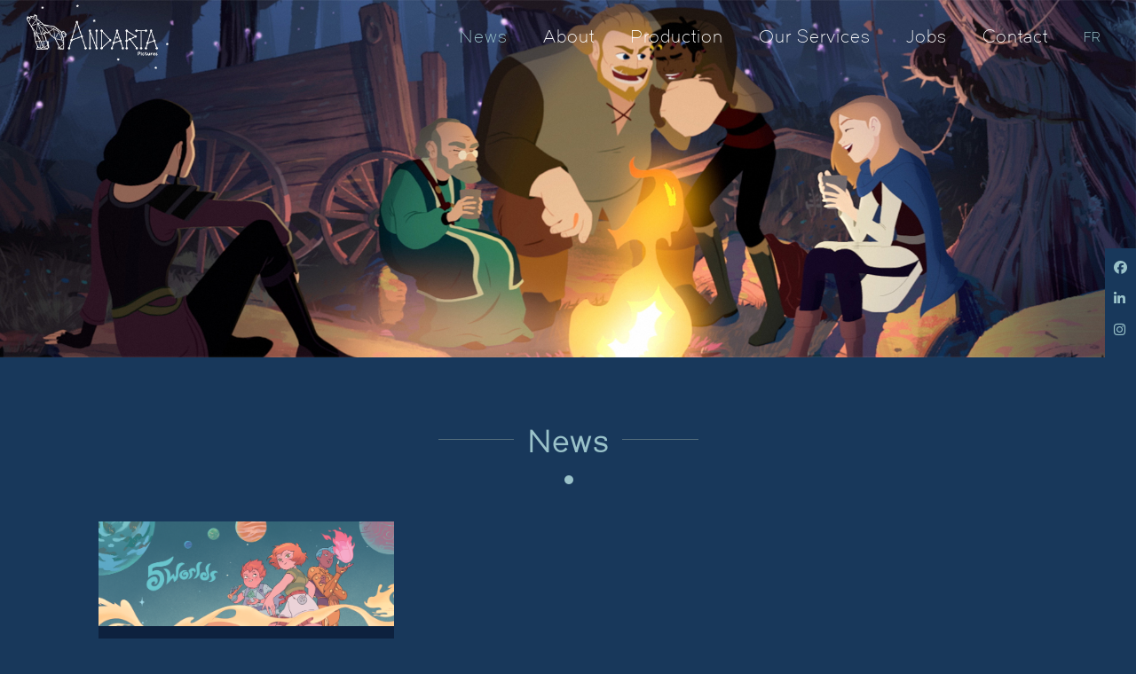

--- FILE ---
content_type: text/html; charset=utf-8
request_url: https://andarta-pictures.com/news-en.html
body_size: 6223
content:

<!DOCTYPE html>
<html lang="en-gb" dir="ltr" class='com_content view-category layout-t3_bs3_blankactus itemid-388 j53 j40 mm-hover'>

<head>
	<meta charset="utf-8">
	<title>News</title>
	<link href="/news-en.feed?type=rss" rel="alternate" type="application/rss+xml" title="News">
	<link href="/news-en.feed?type=atom" rel="alternate" type="application/atom+xml" title="News">
	<link href="https://andarta-pictures.com/fr/news.html" rel="alternate" hreflang="fr-FR">
	<link href="https://andarta-pictures.com/news-en.html" rel="alternate" hreflang="en-GB">
	<link href="/templates/t3_bs3_blank/favicon.ico" rel="icon" type="image/vnd.microsoft.icon">
<link href="/media/mod_languages/css/template.min.css?c48a9c" rel="stylesheet">
	<link href="/templates/t3_bs3_blank/local/css/bootstrap.css" rel="stylesheet">
	<link href="/media/plg_system_jcemediabox/css/jcemediabox.min.css?2c837ab2c7cadbdc35b5bd7115e9eff1" rel="stylesheet">
	<link href="/media/system/css/joomla-fontawesome.min.css" rel="stylesheet">
	<link href="/templates/t3_bs3_blank/local/css/template.css" rel="stylesheet">
	<link href="/templates/t3_bs3_blank/local/css/megamenu.css" rel="stylesheet">
	<link href="/templates/t3_bs3_blank/local/css/off-canvas.css" rel="stylesheet">
	<link href="/templates/t3_bs3_blank/fonts/font-awesome/css/font-awesome.min.css" rel="stylesheet">
	<link href="/templates/t3_bs3_blank/fonts/Dual-300/css/fonts.css" rel="stylesheet">
	<link href="/templates/t3_bs3_blank/css/custom.css" rel="stylesheet">
	<link href="/templates/t3_bs3_blank/css/animate.min.css" rel="stylesheet">
	<link href="/media/com_widgetkit/css/site.css" rel="stylesheet" id="widgetkit-site-css">
<script type="application/json" class="joomla-script-options new">{"system.paths":{"root":"","rootFull":"https:\/\/andarta-pictures.com\/","base":"","baseFull":"https:\/\/andarta-pictures.com\/"},"csrf.token":"f81b2cdd0a3c7289b27330f680cba3e6"}</script>
	<script src="/media/system/js/core.min.js?2cb912"></script>
	<script src="/media/vendor/jquery/js/jquery.min.js?3.7.1"></script>
	<script src="/media/legacy/js/jquery-noconflict.min.js?504da4"></script>
	<script src="/media/plg_system_jcemediabox/js/jcemediabox.min.js?2c837ab2c7cadbdc35b5bd7115e9eff1"></script>
	<script src="/plugins/system/t3/base-bs3/bootstrap/js/bootstrap.js"></script>
	<script src="/plugins/system/t3/base-bs3/js/jquery.tap.min.js"></script>
	<script src="/plugins/system/t3/base-bs3/js/off-canvas.js"></script>
	<script src="/plugins/system/t3/base-bs3/js/script.js"></script>
	<script src="/plugins/system/t3/base-bs3/js/menu.js"></script>
	<script src="/templates/t3_bs3_blank/js/script.js"></script>
	<script src="/media/com_widgetkit/js/maps.js" defer></script>
	<script src="/media/com_widgetkit/lib/uikit/dist/js/uikit.min.js"></script>
	<script src="/media/com_widgetkit/lib/uikit/dist/js/uikit-icons.min.js"></script>
	<script>jQuery(document).ready(function(){WfMediabox.init({"base":"\/","theme":"light","width":"","height":"","lightbox":0,"shadowbox":0,"icons":0,"overlay":1,"overlay_opacity":0,"overlay_color":"","transition_speed":300,"close":2,"labels":{"close":"Close","next":"Next","previous":"Previous","cancel":"Cancel","numbers":"{{numbers}}","numbers_count":"{{current}} of {{total}}","download":"Download"},"swipe":true,"expand_on_click":true});});</script>
	<link href="https://andarta-pictures.com/news-en.html" rel="alternate" hreflang="x-default">

	
<!-- META FOR IOS & HANDHELD -->
	<meta name="viewport" content="width=device-width, initial-scale=1.0, maximum-scale=1.0, user-scalable=no"/>
	<style type="text/stylesheet">
		@-webkit-viewport   { width: device-width; }
		@-moz-viewport      { width: device-width; }
		@-ms-viewport       { width: device-width; }
		@-o-viewport        { width: device-width; }
		@viewport           { width: device-width; }
	</style>
	<script type="text/javascript">
		//<![CDATA[
		if (navigator.userAgent.match(/IEMobile\/10\.0/)) {
			var msViewportStyle = document.createElement("style");
			msViewportStyle.appendChild(
				document.createTextNode("@-ms-viewport{width:auto!important}")
			);
			document.getElementsByTagName("head")[0].appendChild(msViewportStyle);
		}
		//]]>
	</script>
<meta name="HandheldFriendly" content="true"/>
<meta name="apple-mobile-web-app-capable" content="YES"/>
<!-- //META FOR IOS & HANDHELD -->


<link href="https://fonts.googleapis.com/css2?family=Raleway:ital,wght@0,300;0,600;1,300&display=swap" rel="stylesheet"> 
<!-- Le HTML5 shim and media query for IE8 support -->
<!--[if lt IE 9]>
<script src="//cdnjs.cloudflare.com/ajax/libs/html5shiv/3.7.3/html5shiv.min.js"></script>
<script type="text/javascript" src="/plugins/system/t3/base-bs3/js/respond.min.js"></script>
<![endif]-->

<!-- You can add Google Analytics here or use T3 Injection feature -->

<script src="/templates/t3_bs3_blank/js/wow.js"></script>

<script src="/templates/t3_bs3_blank/js/jquery.lettering.js"></script>
<script src="/templates/t3_bs3_blank/js/jquery.textillate.js"></script>
<script src="/templates/t3_bs3_blank/js/parallax.js"></script>

<script>
  var wow = new WOW(
  {
    boxClass:     'wow',      // animated element css class (default is wow)
    animateClass: 'animated', // animation css class (default is animated)
    offset:       0,          // distance to the element when triggering the animation (default is 0)
    mobile:       true,       // trigger animations on mobile devices (default is true)
    live:         true,       // act on asynchronously loaded content (default is true)
    callback:     function(box) {
      // the callback is fired every time an animation is started
      // the argument that is passed in is the DOM node being animated
    },
    scrollContainer: null // optional scroll container selector, otherwise use window
  }
);
wow.init();
</script>

<!-- Global site tag (gtag.js) - Google Analytics -->
<script async src="https://www.googletagmanager.com/gtag/js?id=G-Q4ZMSG98TS"></script>
<script>
  window.dataLayer = window.dataLayer || [];
  function gtag(){dataLayer.push(arguments);}
  gtag('js', new Date());

  gtag('config', 'G-Q4ZMSG98TS');
</script>

</head>

 

<body class="category">
<div class="t3-wrapper"> 
 

  
<!-- HEADER -->
<header id="t3-header" class="container t3-header navbar-fixed-top">

		<!-- LOGO -->
		<div class="col-xs-9 col-sm-3 logo">
			<div class="logo-image logo-control">
				<a href="https://andarta-pictures.com/" title="Andarta Pictures">
											<img class="logo-img" src="/images/logo-250px.png" alt="Andarta Pictures" />
																<img class="logo-img-sm" src="/images/logo-mobile.png" alt="Andarta Pictures" />
										<span>Andarta Pictures</span>
				</a>
				<small class="site-slogan"></small>
			</div>
			</div>
			<div class="col-xs-3 col-sm-9">
			<div class="canvadroite">								  						
									<!-- HEAD SEARCH -->
					<div class="head-search ">
						<div class="mod-languages">


    <ul aria-labelledby="language_picker_des_198" class="mod-languages__list lang-inline">

                                <li>
                <a aria-label="Français" href="/fr/news.html">
                                            FR                                    </a>
            </li>
                                    </ul>

</div>

					</div>
					<!-- //HEAD SEARCH -->
				
			<nav id="t3-mainnav" class="navbar navbar-default t3-mainnav">


		<!-- Brand and toggle get grouped for better mobile display -->
		<div class="navbar-header">
		
			
			
		

		</div>

		
		<div class="t3-navbar navbar-collapse collapse">
			<div  class="t3-megamenu animate slide"  data-duration="400" data-responsive="true">
<ul itemscope itemtype="http://www.schema.org/SiteNavigationElement" class="nav navbar-nav level0">
<li itemprop='name' class="current active" data-id="388" data-level="1">
<a itemprop='url' class=""  href="/news-en.html"   data-target="#">News </a>

</li>
<li itemprop='name'  data-id="392" data-level="1">
<a itemprop='url' class=""  href="/about.html"   data-target="#">About </a>

</li>
<li itemprop='name'  data-id="410" data-level="1">
<a itemprop='url' class=""  href="/production.html"   data-target="#">Production </a>

</li>
<li itemprop='name'  data-id="422" data-level="1">
<a itemprop='url' class=""  href="/our-services.html"   data-target="#">Our Services </a>

</li>
<li itemprop='name'  data-id="423" data-level="1">
<a itemprop='url' class=""  href="/jobs-en.html"   data-target="#">Jobs </a>

</li>
<li itemprop='name'  data-id="426" data-level="1">
<a itemprop='url' class=""  href="/contact.html"   data-target="#">Contact </a>

</li>
</ul>
</div>

			
		</div>


			</nav>



											
<button class="btn btn-primary off-canvas-toggle visible-xs-block " type="button" data-pos="right" data-nav="#t3-off-canvas" data-effect="off-canvas-effect-4">
  <span class="bar-first"><span class="hidden">bar</span></span>
  <span class="bar-mid"><span class="hidden">bar</span></span>
  <span class="bar-last"><span class="hidden">bar</span></span>
</button>

<!-- OFF-CANVAS SIDEBAR -->
<div id="t3-off-canvas" class="t3-off-canvas ">


  <div class="t3-off-canvas-body">
  <div>
    <div class="t3-module module_menu " id="Mod284"><div class="module-inner"><div class="module-ct"><ul class="nav nav-pills nav-stacked menu">
<li class="item-441"><a href="/" class="">Home </a></li><li class="item-442 current active"><a href="/news-en.html" class="">News </a></li><li class="item-443"><a href="/about.html" class="">About us </a></li><li class="item-444"><a href="/production.html" class="">Production </a></li><li class="item-445"><a href="/our-services.html" class="">Our Services </a></li><li class="item-446"><a href="/jobs-en.html" class="">Jobs </a></li><li class="item-447"><a href="/contact.html" class="">Contact </a></li></ul>
</div></div></div>
<div id="mod-custom260" class="mod-custom custom">
    <p class="sociaux"><a href="https://www.facebook.com/andartapictures" target="_blank" rel="noopener"><i class="fa fa-facebook fa-2x" aria-hidden="true"></i></a> <a href="https://www.linkedin.com/company/andarta-pictures" target="_blank" rel="noopener"><i class="fa fa-linkedin fa-2x" aria-hidden="true"></i></a> <a href="https://www.instagram.com/andartapictures" target="_blank" rel="noopener"><i class="fa fa-instagram fa-2x" aria-hidden="true"></i></a></p></div>
<div class="mod-languages">


    <ul aria-labelledby="language_picker_des_285" class="mod-languages__list lang-inline">

                                <li>
                <a  href="/fr/news.html">
                                            Français                                    </a>
            </li>
                                                    <li class="lang-active">
                <a aria-current="true"  href="https://andarta-pictures.com/news-en.html">
                                            English                                    </a>
            </li>
                </ul>

</div>

  </div>
  </div>
</div>
<!-- //OFF-CANVAS SIDEBAR -->

				
			</div>




</header>
<!-- //HEADER -->


  	
					<div style="position:relative;">
										
<div id="mod-custom203" class="mod-custom custom">
    <img class="img-responsive" src="/images/news/news_header.jpg" alt="news header" />
</div>

								</div>
	
	
					
	
					
	

  


  

<div id="t3-mainbody" class="container t3-mainbody">

		<!-- MAIN CONTENT -->
		<div id="t3-content" class="t3-content col-xs-12">
						<div class="blog" itemscope itemtype="https://schema.org/Blog">

	
		<div class="row">
<h2 class="traitcoupe"> 							News					</h2>
</div>
		
		
	
	
	
		
	
		<div class="row catactu">
		
				<div class="item col-xs-12 col-sm-6 col-md-4"
					itemprop="blogPost" itemscope itemtype="https://schema.org/BlogPosting">
					<div class="detnews">

		



    <div class="pull-none item-image">
      <a href="/news-en/185-5-worlds-acquisition-en.html"><img
        src="/images/news/20240624_SITE_5WD_Banniere_72pp.png#joomlaImage://local-images/news/20240624_SITE_5WD_Banniere_72pp.png?width=1640&amp;height=582" alt="" itemprop="thumbnailUrl"/></a>
    </div>

<div class="detarticle">


			<div class="page-header">

							<h2 itemprop="name">
											<a href="/news-en/185-5-worlds-acquisition-en.html" itemprop="url">
						Andarta Pictures to Debut &#039;5 Worlds&#039; </a>
									</h2>
			
						
					</div>
	
	
	<p>5 June 2024</p>

		

<p><p><em>Andarta Pictures will unveil its adaptation of the renowned American Sci-Fi saga ‘5 Worlds’ into an animated series at the highly anticipated upcoming Cartoon Forum in S...</p>



	
<section class="readmore">
			<a class="btn btn-default" href="/news-en/185-5-worlds-acquisition-en.html" itemprop="url" aria-label="Read more &hellip;">
			<span>
				<span class="icon-chevron-right" aria-hidden="true"></span>				Read more &hellip;
			</span>
		</a>
	</section>

</div>
</div>



				</div>
				<!-- end item -->
				
		
				<div class="item col-xs-12 col-sm-6 col-md-4"
					itemprop="blogPost" itemscope itemtype="https://schema.org/BlogPosting">
					<div class="detnews">

		



    <div class="pull-none item-image">
      <a href="/news-en/182-lisa-kolos-diffusion-en.html"><img
        src="/images/news/20240402_SITE_LEK_Banniere_72pp-Recupere.png#joomlaImage://local-images/news/20240402_SITE_LEK_Banniere_72pp-Recupere.png?width=1640&amp;height=582" alt="" itemprop="thumbnailUrl"/></a>
    </div>

<div class="detarticle">


			<div class="page-header">

							<h2 itemprop="name">
											<a href="/news-en/182-lisa-kolos-diffusion-en.html" itemprop="url">
						An explosive adventure awaits!</a>
									</h2>
			
						
					</div>
	
	
	<p>1 April 2024</p>

		

<p><p>A series coproduced with Melting Production, Squarefish and Tchack, available on Canal+ since February 10th, 2024.</p>
...</p>



	
<section class="readmore">
			<a class="btn btn-default" href="/news-en/182-lisa-kolos-diffusion-en.html" itemprop="url" aria-label="Read more &hellip;">
			<span>
				<span class="icon-chevron-right" aria-hidden="true"></span>				Read more &hellip;
			</span>
		</a>
	</section>

</div>
</div>



				</div>
				<!-- end item -->
				
		
				<div class="item col-xs-12 col-sm-6 col-md-4"
					itemprop="blogPost" itemscope itemtype="https://schema.org/BlogPosting">
					<div class="detnews">

		



    <div class="pull-none item-image">
      <a href="/news-en/180-gustave-diffusion-en.html"><img
        src="/images/news/20231130_SITE_GUS_Banniere_72pp.png#joomlaImage://local-images/news/20231130_SITE_GUS_Banniere_72pp.png?width=1640&amp;height=582" alt="" itemprop="thumbnailUrl"/></a>
    </div>

<div class="detarticle">


			<div class="page-header">

							<h2 itemprop="name">
											<a href="/news-en/180-gustave-diffusion-en.html" itemprop="url">
						Gustave now available on France Télévision!</a>
									</h2>
			
						
					</div>
	
	
	<p>29 November 2023</p>

		

<p><p>Andarta Pictures is thrilled to reveal its first co-production with studio Deadliners Production, now available on France Télévision.</p>
...</p>



	
<section class="readmore">
			<a class="btn btn-default" href="/news-en/180-gustave-diffusion-en.html" itemprop="url" aria-label="Read more &hellip;">
			<span>
				<span class="icon-chevron-right" aria-hidden="true"></span>				Read more &hellip;
			</span>
		</a>
	</section>

</div>
</div>



				</div>
				<!-- end item -->
				
		
				<div class="item col-xs-12 col-sm-6 col-md-4"
					itemprop="blogPost" itemscope itemtype="https://schema.org/BlogPosting">
					<div class="detnews">

		



    <div class="pull-none item-image">
      <a href="/news-en/167-lookism-opening-en.html"><img
        src="/images/news/20221209_SITE_LKS_Bannière_moyen.png" alt="" itemprop="thumbnailUrl"/></a>
    </div>

<div class="detarticle">


			<div class="page-header">

							<h2 itemprop="name">
											<a href="/news-en/167-lookism-opening-en.html" itemprop="url">
						Opening made in Andarta for ‘Lookism’ (Netflix) !</a>
									</h2>
			
						
					</div>
	
	
	<p>9 December 2022</p>

		

<p><p>Head to Netflix to discover the new adaptation of Lookism by Studio Mir!&nbsp;(producers of DOTA Dragon's Blood and The Witcher Nightmare of the Wolf). You'll also have the plea...</p>



	
<section class="readmore">
			<a class="btn btn-default" href="/news-en/167-lookism-opening-en.html" itemprop="url" aria-label="Read more &hellip;">
			<span>
				<span class="icon-chevron-right" aria-hidden="true"></span>				Read more &hellip;
			</span>
		</a>
	</section>

</div>
</div>



				</div>
				<!-- end item -->
				
				</div>
	
			<div class="items-more">
			
<ol class="nav nav-tabs nav-stacked">
			<li>
			<a href="/news-en/and-cut-the-teaser-for-baidir-is-a-wrap.html">
				And… cut! The teaser for Baïdir is a wrap!</a>
		</li>
			<li>
			<a href="/news-en/a-successful-kickstarter-campaign-for-baidir.html">
				A Successful Kickstarter campaign for Baïdir</a>
		</li>
			<li>
			<a href="/news-en/ewilan-s-quest-zooms-ahead.html">
				Ewilan’s Quest Zooms Ahead</a>
		</li>
	</ol>
		</div>
	
				<div class="pagination">
							<p class="counter pull-right"> Page 1 of 2 </p>
						<ul class="pagination"><li class="disabled"><a>Start</a></li><li class="disabled"><a>Prev</a></li><li class="active"><a>1</a></li><li><a title="2" href="/news-en.html?start=4">2</a></li><li><a title="Next" href="/news-en.html?start=4">Next</a></li><li><a title="End" href="/news-en.html?start=4">End</a></li></ul> </div>
	</div>

		</div>
		<!-- //MAIN CONTENT -->

</div> 

  
							<div class="moduletable  sociauxflot">
        
<div id="mod-custom188" class="mod-custom custom">
    <p><a href="https://www.facebook.com/andartapictures" target="_blank" rel="noopener"><i class="fa fa-facebook fa-1x" aria-hidden="true"></i></a> <a href="https://www.linkedin.com/company/andarta-pictures" target="_blank" rel="noopener"><i class="fa fa-linkedin fa-1x" aria-hidden="true"></i></a> <a href="https://www.instagram.com/andartapictures" target="_blank" rel="noopener"><i class="fa fa-instagram fa-1x" aria-hidden="true"></i></a></p></div>
</div>

				
	  

  

  
					
  

  


  

				
			
  
  
<!-- FOOTER -->
<footer id="t3-footer" class="wrap t3-footer">

			<!-- FOOT NAVIGATION -->
		<div class="container">
				<!-- SPOTLIGHT -->
	<div class="t3-spotlight t3-footnav  row">
					<div class=" col-lg-3 col-md-3 col-sm-3 col-xs-12">
								<div class="moduletable  blockbas">
        
<div id="mod-custom212" class="mod-custom custom">
    <h5><a href="/about.html" title="Andarta Studio">Studio</a></h5>
<ul class="menubas">
<li><a href="/news-en.html" title="Andarta News">News</a></li>
<li><a href="/legal-faqs.html" title="Legal faqs">Legal FAQs</a></li>
</ul></div>
</div>

							</div>
					<div class=" col-lg-3 col-md-3 col-sm-3 col-xs-12">
								<div class="moduletable  blockbas">
        
<div id="mod-custom213" class="mod-custom custom">
    <h5><a href="/production.html" title="Andarta Productions">Productions</a></h5>
<ul class="menubas">
<li class="level0"><a href="/production/ewilan-s-quest.html" title="Ewilan’s Quest">Ewilan’s Quest</a></li>
<li class="level0"><a href="/production/lisa-kolos-en.html">Lisa &amp; Kolos</a></li>
<li><a href="/production/gustave-en?format=html">Gustave</a></li>
</ul>
<h5><a href="/our-services.html" title="Services">Services</a></h5></div>
</div>

							</div>
					<div class=" col-lg-3 col-md-3 col-sm-3 col-xs-12">
								<div class="moduletable  blockbas">
        
<div id="mod-custom214" class="mod-custom custom">
    <h5><a href="/jobs-en.html" title="Andarta Jobs">Jobs</a></h5>
<ul class="menubas">
<li class="level0"><a href="https://docs.google.com/forms/d/e/1FAIpQLSdl5uWXWFGp3aOYnQehtNzjU5frEyLJb1eyq8EDoyOc-QNSHQ/viewform?pli=1">School Internship</a></li>
<li class="level0"><a href="https://docs.google.com/forms/d/e/1FAIpQLSdFPwWjFqgwAaJJNizOwFU3333ICNfLxv6l1A7X3x33iKLnMw/viewform?usp=send_form">Post-bac Internships &amp; Work-study programs</a></li>
</ul>
<h5><a href="/contact.html" title="Contact us">Contact</a></h5></div>
</div>

							</div>
					<div class=" col-lg-3 col-md-3 col-sm-3 col-xs-12">
								<div class="moduletable  blockbas deuxblocks">
        
<div id="mod-custom215" class="mod-custom custom">
    <h5><a href="/fr/a-propos.html">Studio</a></h5>
<address>Espace Gambetta - 3 rue Barnave<br>26500 Bourg-lès-Valence, France<br>+33 (0)4 81 16 08 43</address></div>
</div>

							</div>
			</div>
<!-- SPOTLIGHT -->
		</div>
		<!-- //FOOT NAVIGATION -->
	
	<section class="t3-copyright">
		<div class="container">
			<div class="row">
				<div class="col-md-12 copyright ">
					<div class="moduletable  signature">
        
<div id="mod-custom211" class="mod-custom custom">
    <div class="col-xs-12">
<p class="sociaux"><a href="https://www.linkedin.com/company/andarta-pictures" target="_blank" rel="noopener"><i class="fa fa-linkedin fa-2x" aria-hidden="true"></i></a> <a href="https://www.facebook.com/andartapictures" target="_blank" rel="noopener"><i class="fa fa-facebook fa-2x" aria-hidden="true"></i></a> <a href="https://www.instagram.com/andartapictures" target="_blank" rel="noopener"><i class="fa fa-instagram fa-2x" aria-hidden="true"></i></a> <a href="https://vm.tiktok.com/JYED66B/" target="_blank" rel="noopener"><img src="/images/icon-tiktok.png" alt="icon tiktok" width="24" height="24"></a> <a href="https://youtube.com/channel/UCWjh8jsoHL6Jw38zN1M4dCg" target="_blank" rel="noopener"><i class="fa fa-youtube-play fa-2x" aria-hidden="true"></i></a></p>
<p>© Andarta Pictures, 2025</p>
</div></div>
</div>
<div class="mod-languages">


    <ul aria-labelledby="language_picker_des_90" class="mod-languages__list lang-inline">

                                <li>
                <a  href="/fr/news.html">
                                            Français                                    </a>
            </li>
                                                    <li class="lang-active">
                <a aria-current="true"  href="https://andarta-pictures.com/news-en.html">
                                            English                                    </a>
            </li>
                </ul>

</div>

         
				</div>
			</div>
		</div>
	</section>

</footer>
<!-- //FOOTER -->

<script type="text/javascript">	
jQuery(document).scroll(function() {
  var y = jQuery(this).scrollTop();
  if (y > 70) {
	jQuery('.t3-header').addClass('scroll');
  } else {
	jQuery('.t3-header').removeClass('scroll');
  }
});
</script>	

<script type="text/javascript">
	jQuery(document).ready(function(){
	var defaults = {
	containerID: 'toTop', // fading element id
	containerHoverID: 'toTopHover', // fading element hover id
	scrollSpeed: 1200,
	easingType: 'linear'
	};
	jQuery().UItoTop({ easingType: 'easeOutQuart' });
	});
	
jQuery(document).on('click', '.next', function(event){                        
    event.preventDefault();
    var viewportHeight = jQuery(window).outerHeight();
	var headerHeight = jQuery('#t3-header').height();

    jQuery('html, body').animate({
        scrollTop: viewportHeight - headerHeight
    }, 800);
});	

jQuery(document).on('click', '.navbar-toggle', function(){  
if(!jQuery('.ouvert').length){
jQuery('.logo').addClass('ouvert');
}
else {
jQuery('.logo').removeClass('ouvert');
}
});	

</script>


<script type="text/javascript" src="/templates/t3_bs3_blank/js/jquery.ui.totop.js" defer></script>
<script type="text/javascript" src="/templates/t3_bs3_blank/js/scroll.js" defer></script>
<script type="text/javascript" src="/templates/t3_bs3_blank/js/jquery.easing.1.3.js"></script>


</div>

</body>

</html>

--- FILE ---
content_type: text/css
request_url: https://andarta-pictures.com/templates/t3_bs3_blank/fonts/Dual-300/css/fonts.css
body_size: 53
content:
/** Generated by FG **/
@font-face {
	font-family: 'Dual-300';
	src: local('☺'), url('../fonts/Dual-300.ttf') format('truetype');
	font-weight: normal;
	font-style: normal;
}



--- FILE ---
content_type: text/css
request_url: https://andarta-pictures.com/templates/t3_bs3_blank/css/custom.css
body_size: 11894
content:
html {
  background:#18385b;
  
}

body {
    color: #d7dcf0;
    font-size: 15px;
    line-height: 25px;
	font-family: 'Raleway', sans-serif;
	position:relative;
	/* background: #18385b;  */

  background-color:unset;
  
}
/* 
body:before {position:absolute;top:0;left:0; height:100%; width:100%;content:'';
  background:-moz-linear-gradient(to right, #07152d, #132e52, #18385b);
  background:-webkit-gradient(to right, #07152d, #132e52, #18385b);
  background:-webkit-linear-gradient(to right, #07152d, #132e52, #18385b);
  background:-o-linear-gradient(to right, #07152d, #132e52, #18385b);
  background:-ms-linear-gradient(to right, #07152d, #132e52, #18385b);
  background:linear-gradient(to right, #07152d, #132e52, #18385b);

  } */

/* .t3-wrapper {
  background-image: url(../images/grosses_etoiles.png);
  background-image: url(../images/grosses_etoiles.png);
  background-image: url(../images/grosses_etoiles.png);
  background-image: url(../images/grosses_etoiles.png);
  background-image: url(../images/grosses_etoiles.png);
  background-image: url(../images/grosses_etoiles.png);
  background-attachment: fixed;
  background-position: center;
  background-repeat: no-repeat;
  background-size: cover;
  background-color:unset;} */
  
.t3-wrapper {background:transparent;transition: background .1s 0.6s,transform 0.5s;}  
  

h1, h2, h3, h4, h5, h6 {font-family: 'Dual-300', sans-serif;color: #9ac2c9;letter-spacing:4px;font-weight:bold;}
h1 {font-size:57px;line-height:60px;letter-spacing:2px;color:#fff;}
h2 {font-size:34px;line-height:40px;letter-spacing:2px;color:#9ac2c9;}
h3 {font-size:22px;line-height:28px;letter-spacing:1px;color:#e1ecfa;margin-bottom : 10px}
h4 {font-size:23px;line-height:28px;letter-spacing:2px;color:#e1ecfa;}
h5 {font-size:16px;letter-spacing:2px;}

a {color:#9ac2c9;text-decoration: underline;}

a:hover, a:focus {
    color: #fff;
}

.container {width:85%;}
.container.width73 {width:73%;}


.bleunuit {overflow:hidden;position:relative;
}
.bleunuit:before {position:absolute;top:0;left:0; height:100%; width:100%;content:'';background:rgba(7, 18, 40, 0.65);}
.bleunuit > .container {position:relative;z-index:2;}

.bleuopaque {background: #0d213e;
}
.t3-sl {
    padding-bottom: 0;
}

.no-gutter {padding-left:0;padding-right:0;}
.no-gutter-left {padding-left:0;}

.view-featured .t3-mainbody {display:none;}

.img-responsive,.item-image img {max-width:100%;width:100%;height: auto;}

.logo {margin:0 auto;text-align: left;}
.logo-image {
    float:left;}

.logo-image a {
    background-repeat: no-repeat;
    height: auto;
}

.logo-control .logo-img {
    max-width: 100%;
	width:160px;
	padding:5px 0 0 0;
}

.languageswitcherload {
    float: none;
    width: 100%;
}

.head-search {
    margin-top: 30px;
    float: right;
	position:relative;
}

.head-search .sociaux {border-left:2px solid #fff;padding-left:40px;margin-bottom:0;display:inline;margin-left: 10px;}
.sociauxflot {    position: absolute;
    top: calc(50vh - 80px);
    right: 0;
    background: #18385b;
    padding: 10px 10px 10px 10px;
}
.sociauxflot a {margin-bottom: 10px;display:inherit;}

.logo .mod-languages {position:absolute;top:1px;right:-55px;}
.logo div.mod-languages a {color:#fff;font-family:'Dual-300', sans-serif;letter-spacing:5px;font-weight:bold;}
.logo div.mod-languages a:hover {text-decoration:underline;}
.scroll .logo div.mod-languages a {color:initial;}

.contenu {
z-index: 9;
/* position: absolute; */
width: 100%;
left: 0;
top: 0;
/* padding-top: 105px; */
}

.headerbleupartiel .t3-header {background:#9ac2c9;}
.headerbleupartiel .t3-header.scroll {background:#fff;}
.view-article.headerbleupartiel .contenu {padding-top:60px;}

.headerbleupartiel .navbar-default .navbar-nav > .active > a,.headerbleupartiel .navbar-default .navbar-nav > .active > a:hover,.headerbleupartiel .navbar-default .navbar-nav > .active > a:focus {color:#fff;}
.headerbleupartiel .scroll .navbar-default .navbar-nav > .active > a,.headerbleupartiel .scroll .navbar-default .navbar-nav > .active > a:hover,.headerbleupartiel .scroll .navbar-default .navbar-nav > .active > a:focus {color:#9ac2c9;}

.t3-content {padding:55px 0px 40px 0;}


.breadcrumb {background:none;margin:50px 0 0 15px;text-align: left;}
.breadcrumb > .active {
    color: #9ac2c9;
}
.blockhautdroit {text-align: right;

font-size: 1.666rem;

line-height: 2.5rem;}

.t3-header {
background:none;
z-index: 10;
width: 100%;
padding-top: 0px;
padding-bottom: 1px;
position:absolute;
top:0;
transition: background 0.2s ease;
}
.t3-header.scroll {background:#18385b;box-shadow: 0 1px 15px rgba(0,0,0, .15);}
.scroll {
    position: fixed;
	top:0;
    right: 0;
    left: 0;
	border-width: 0 0 1px;
}
.scroll .head-search .sociaux {border-left:2px solid #9ac2c9;color:#9ac2c9;}
.scroll .head-search .sociaux a {color:#9ac2c9;}

.navbar-default {
    background: none;
	border:0;
	float: right;
}

ul.navbar-nav {margin-right:10px;}
.t3-megamenu .nav > .dropdown > .dropdown-toggle .caret {border-top-color:#fff;border-bottom-color:#fff;}
.scroll .t3-megamenu .nav > .dropdown > .dropdown-toggle .caret {border-top-color:#9ac2c9;border-bottom-color:#9ac2c9;}

.navbar-default .navbar-nav > li > a,.nav > li > .separator {
    color: #fff;
    padding: 30px 0 15px 0;
	margin: 0 25px;
	letter-spacing:1px;
    text-decoration: none;
	font-family: 'Dual-300', sans-serif;
	font-size:20px;
}
.navbar-default .navbar-nav > li > a:before,.nav > li > .separator:before {
transition:width 0.15s linear;
 content:"";
 position:absolute;
 width:0%;
 height:1px;
 background:#fff;
 bottom:0;
 left:0	
}

.navbar-default .navbar-nav > li > a:hover, .navbar-default .navbar-nav > li > a:focus {
	color:#9ac2c9;
}

.navbar-default .navbar-nav > li > a:hover:before,.nav > li > .separator:hover:before {
 width:100%
}
.scroll .navbar-default .navbar-nav > li > a:before,.scroll .nav > li > .separator:before {
 background:#e9f6f9;	
}

.scroll .navbar-default .navbar-nav > li > a:hover,.scroll .nav > li > .separator:hover {
    color: #9ac2c9;
}

.navbar-default .navbar-nav > .open > a,
.navbar-default .navbar-nav > .open > a:hover,
.navbar-default .navbar-nav > .open > a:focus,
.nav > li.open > span.separator,
.nav > li > span.separator:hover {
	color:#fff;
    background: none;
}

.scroll .navbar-default .navbar-nav > .open > a,
.scroll .navbar-default .navbar-nav > .open > a:hover,
.scroll .navbar-default .navbar-nav > .open > a:focus,
.scroll .nav > li.open > span.separator,
.scroll .nav > li > span.separator:hover {
	color:#9ac2c9;
}

.navbar-default .navbar-nav > .active > a, .navbar-default .navbar-nav > .active > a:hover, .navbar-default .navbar-nav > .active > a:focus {
    color: #9ac2c9;
    background: none;
}

.prestation .navbar-default .navbar-nav > .active > a,.prestation .navbar-default .navbar-nav > .active > a:hover,.prestation .navbar-default .navbar-nav > .active > a:focus {
    color: #fff;
}
.prestation .scroll  .navbar-default .navbar-nav > .active > a,.prestation .scroll  .navbar-default .navbar-nav > .active > a:hover,.prestation .scroll  .navbar-default .navbar-nav > .active > a:focus {
    color: initial;
}

.t3-megamenu .mega-nav > li a:hover,
.t3-megamenu .dropdown-menu .mega-nav > li a:hover,
.t3-megamenu .mega-nav > li a:focus,
.t3-megamenu .dropdown-menu .mega-nav > li a:focus {
  text-decoration: none;
  color: #9ac2c9;
}

.dropdown-menu {
    background-color: rgba(37, 42, 61,0.4);
	border: 0px solid #555555;
    border-radius: 0px;
    box-shadow: 0 0 0;
	font-family:'Dual-300', sans-serif;
	letter-spacing:2px;
	font-size:14px;
	margin-left: 25px;
}
.t3-megamenu .mega-nav > li a, .t3-megamenu .dropdown-menu .mega-nav > li a {color:#fff;}

.canvadroite {
    text-align: right;
}
.canvadroite .btn-primary {float:right;}
.canvadroite .btn-primary:active:focus {background:none;border:none;}
.t3-off-canvas {background:#07152d;
width: 400px;}

.nav-pills > li > a {
  border-radius: 0px;
}

.nav-pills > li > a:focus {
  background: none;
  outline:none;
  color:#333;
}

.off-canvas-right.off-canvas-effect-4.off-canvas-open .t3-wrapper,
.off-canvas-right.off-canvas-effect-4.off-canvas-open .t3-mainnav-android {
    transform: translate3d(-400px, 0, 0);
	background:#18385b;
}

.off-canvas-right.off-canvas-effect-4.off-canvas-open .off-canvas-toggle {
    transform: translate3d(400px, 0, 0);
}

.t3-off-canvas .t3-off-canvas-body a {
    color: #9ac2c9;
	font-size: 16px;
}

.t3-off-canvas .t3-off-canvas-body a:hover {
    background: none;color:#333;text-decoration:underline;
}
.off-canvas-toggle {background:none;outline:none;}
.off-canvas-toggle:focus,.off-canvas-toggle:hover {background:none;
box-shadow:0 0 0;}
.actualites .off-canvas-toggle span.menutitre,
.com_jmap .off-canvas-toggle span.menutitre,
.mentions-legales .off-canvas-toggle span.menutitre {color: #000;}

.actualites.off-canvas-open .off-canvas-toggle span.menutitre,
.com_jmap .off-canvas-open .off-canvas-toggle span.menutitre,
.mentions-legales.off-canvas-open .off-canvas-toggle span.menutitre {display: none;}

.actualites .off-canvas-toggle span,
.mentions-legales .off-canvas-toggle span,
.com_jmap .off-canvas-toggle span {background-color: #000;}

.off-canvas-toggle span {
    background-color: #fff;
	left: 0px;
	width: 30px;}
.off-canvas-open .off-canvas-toggle span {
    background-color: #fff;
}
.off-canvas-toggle span.bar-mid {top: 26px;}
.off-canvas-toggle span.bar-last {top: 35px;}
.off-canvas-toggle span.menutitre {text-transform:uppercase;font-weight:bold;font-size:1rem;
position: relative;
background: none;}

.t3-off-canvas .t3-off-canvas-body {
 padding: 0 0 0 10%;

height: 100%;

display: flex;

align-items: center;
}

.t3-off-canvas .t3-off-canvas-body .nav-pills a {
	font-size: 1.666rem;

margin-left: 20px;

outline: none;

text-transform: uppercase;

font-weight: bold;}

.nav-pills > li.active > a, .nav-pills > li.active > a:hover, .nav-pills > li.active > a:focus {
    background:none;
	display:initial;
	color:#fff;
}

.slidehome .uk-overlay-background {
    background:none;
}

.slidehome .uk-dotnav > * > * {
    width: 10px;
    height: 10px;
}

.slidehome .uk-dotnav-contrast > * > :active,.slidehome .uk-dotnav-contrast > .uk-active > * {
    background: #9ac2c9;
}

.uk-overlay-panel .uk-margin h1,.uk-overlay-panel .uk-margin h4 {
color: #fff;
font-family: 'Raleway', sans-serif
}
.uk-overlay-panel .uk-margin h4 {font-weight: normal;}

h4.bounceInDown {margin-bottom:0; font-size : 18 px ; letter spacing : 1px;
	text-transform : uppercase;}
h1.bounceInDown2 {
    margin-top: 5px;
	font-size:61px;
	letter-spacing: 1px;
}

.droite {
    position:relative;
}

.droite .more {margin-top: 10px;}

.com_content .uk-scope .uk-overlay-primary {
    background: none;
}

.uk-scope .uk-overlay-fade {
    background: rgba(34,34,34,.8);
}


.slidehome .uk-position-bottom-right {
    z-index: 9;
}

.com_content .uk-dotnav > .uk-active > * {
    background: rgba(245, 243, 243, 0.8);
}

.com_content .uk-scope .uk-dotnav > * > * {
    width: 10px;
    height: 10px;
	background: rgba(255, 255, 255, 0.4);
}

.com_content .uk-scope .uk-dotnav > * > *:hover,
.com_content .uk-scope .uk-dotnav > .uk-active > * {
	cursor:pointer;
	background: rgba(255, 255, 255, 1);
}

.homeset {position:relative;}

.homeset .uk-panel-teaser,.homeset .uk-panel-title {
    margin-bottom: 0;
}
.homeset .uk-panel-title,
.homeset .uk-h3.uk-margin-remove-top {
    color: #fff;
	font-size:25px;
    position: absolute;
    bottom: 32px;
    left: 20px;
	visibility:hidden;
	/*! transition: visibility 0.2s linear; */
}

.homeset .uk-panel-title a {font-family: 'Raleway', sans-serif;letter-spacing:2px;font-weight:600;}

.homeset .uk-panel:hover .uk-position-cover {background: rgba(154,194,201, 0.75);}
.homeset .uk-panel:hover .uk-panel-title,
.homeset .uk-panel:hover .uk-h3.uk-margin-remove-top {visibility:visible;}

.com_content .uk-slidenav-next::before {content:'';}
.com_content .uk-slidenav-previous::before {content:'';}

/* .com_content .uk-slidenav-next {background:url(../images/fleche_droite.png) no-repeat 0 10px;}
.com_content .uk-slidenav-previous {background:url(../images/fleche_gauche.png) no-repeat 0 10px;} */

.com_content .uk-scope .uk-slidenav {
	color: #fff;
}

/* .com_content .uk-slidenav {
    color: rgba(241, 237, 237, 0.4);
} */

.com_content .uk-slidenav:focus,.com_content .uk-slidenav:hover {
    color: rgba(248, 246, 246, 0.7);
}

.uk-grid-small div:first-child {
    position: absolute;
    left: -70px;
    top: 33%;
}

.uk-grid-small div:last-child {
    position: absolute;
    right: -90px;
    top: 33%;
}

.uk-overlay img {width:100%;}

.principal {

    max-width: 70%;
    font-size: 3rem;
    line-height: 4rem;
    background: rgba(255,255,255,0.7);
padding: 10px;
}

.content90 {width:90%;margin:0 auto;overflow:hidden;position:relative;}
.content65 {
    max-width: 88%;
    margin: 0 auto;
    overflow: hidden;
}

.ligneblocks {
width:100%;
clear:both;
padding:80px 0;
overflow:hidden;
}

.view-featured .ligneblocks {padding:40px 0 80px 0;}

.ligneblockscentres90 {
	width:90%;
clear:both;
margin:0 auto;
overflow:hidden;
min-height:500px;
min-height:calc(90vh - 80px);
display:flex;
align-items:center;
padding:80px 0;
}

.ligneblockscentres {
clear:both;
overflow:hidden;
min-height:500px;
min-height:calc(90vh - 80px);
display:flex;
align-items:center;
padding:80px 0;
}

.content80.ligneblockscentres {
width:80%;
}

.ligneblocks h2 {margin-top:0;}

.slidehome {margin:0;}
.slidehome .uk-margin {margin-left:10%;width:100%;}
.slidehome .uk-slidenav-contrast:focus,.slidehome .uk-slidenav-contrast:hover {color:#9ac2c9;}
.slidehome .uk-flex-middle > div {min-width:50%;}
.argutexte h2 {
    margin-bottom: 30px;
	margin-top: 0px;
}
.argutexte p {
width:60%;
text-align:center;
margin:0 auto;
}

.next {position:absolute;bottom:3%;
left: 0;
display: block;
width: 100%;
height: 50px;
}

/* .headerbleupartiel h1.article-title {margin-left:5%;} */
.over100 {overflow:hidden;width:100%;}

.next a {outline:none;
width:100%;height:50px;display:block;
margin:0 auto;
background: url(../images/scroll-down.png) no-repeat center top;
}

.next a:hover {
animation: bounce 1.5s infinite; //other browsers
   -webkit-animation: bounce 1.5s infinite; //webkit browsers
   -moz-animation: bounce 1.5s infinite; //firefox
   -o-animation: bounce 1.5s infinite; //opera
}

//CSS3 Bounce Animation
@-webkit-keyframes bounce {
    0%,  
    100% {
       -webkit-transform: translateY(0);
    } 
    50% {
        -webkit-transform: translateY(-5px);
    }
}
@-moz-keyframes bounce {
    0%, 
    100% {
       -moz-transform: translateY(0);
    }
    50% {
       -moz-transform: translateY(-5px);
    }
}
@-o-keyframes bounce {
    0%,
    100% {
       -o-transform: translateY(0);
    }
    50% {
       -o-transform: translateY(-5px);
    }
}
@keyframes bounce {
    0%,  
    100% {
        transform: translateY(0);
    }
    50% {
        transform: translateY(-5px);
    }
}

.presta {
	margin-right:10px;
	position:relative;
	margin-left:120px;
}
.presta h3 {margin-bottom:30px;}
.presta img {position:relative;z-index:1;}
.presta p {margin-right:20%;}
.presta a.more {margin-top:30px;}

/* 
.iconesession {float:left;}

.iconesession a {display:block;width:50px;height:50px;background:#000;margin-bottom:10px;transition: width 1s, text-indent 3s;color:#fff;
padding: 15px 20px 0 0;
text-align: right;
border-radius:5px;
text-indent:45px;
}
.iconesession a span {opacity:0;transition: opacity 1s;}
.iconesession a:hover,.iconesession a:focus {width:170px;color:#fff;}
.iconesession a:hover span,.iconesession a:focus span {opacity:1;} */
.ligneblocks.fondfaq {margin:0;padding:0 0 50px 0;}

.uk-flex-center.parahome {
    -ms-flex-pack: left;
    -webkit-justify-content: left;
    justify-content: left;
}

.parahome p {color:#fff;margin-left:10%;}
.parahome p:first-child {font-size:4rem;margin-bottom:50px;text-transform:uppercase;line-height:4.5rem;font-family: 'FUTURA_LT_CONDENSED', sans-serif;letter-spacing:2px;}

h2.punchline {
text-align: left;
font-size: 7rem;
padding: 30px 0;	
}

.fondfirst h2.punchline {
padding: 0 0 50px 0;	
}

h3.punchline {
margin-top:35px;	
}

.secondaire {
width: 100%;
overflow: hidden;
padding-left:10px;
margin-bottom: 20px;}
.secondaire div:nth-child(1) {display:block;float:left;margin-bottom:20px;margin-right:30px;}
.secondaire div {overflow:hidden;}
.secondaire h4 {font-weight:bold;margin-top:0px;}

.testfull h2 {font-size:5rem;color:#000;}
.testfull h3 {font-size:2rem;color:#9ac2c9;text-transform: uppercase;margin-bottom:25px;}

/* a.more {
	font-size: 16px;
	font-weight: 700;
	position: relative;
	display: inline-block;
	overflow: hidden;
	margin-top: 40px;
	padding: 15px 30px;
	text-decoration: none;
	color: #fff;
	border:1px solid #597f85;
	letter-spacing:1.6px;
	-webkit-transition: all 0.3s;
-moz-transition: all 0.3s;
transition: all 0.3s;
} */
.more,.bfSubmitButton {
	border:1px solid #255886;
	font-size: 14px;
	font-weight: normal;
	color: #fff;
	background: none;
	cursor: pointer;
	padding: 15px 30px;
	display: inline-block;
	margin-top: 20px;
	letter-spacing:1.6px;
	outline: none;
	position: relative;
	/* overflow:hidden; */
	-webkit-transition: all 0.3s;
	-moz-transition: all 0.3s;
	transition: all 0.3s;
	z-index: 3;
}

.candidature {
  display: flex;
}
.candidature>div{
  flex: 50%;
  max-width: 50%;
  display: flex;
  flex-wrap: wrap;
}
.candidature p{
  margin: 0 auto 10px;
}
.candidature p,.candidature p a {
  width: 90%;
  text-align: center;
}


.bleuopaque .more,.bleuopaque .bfSubmitButton {
	border:1px solid #143858;
}

a.more {text-decoration:none;}

.readmore a {color: #fff;background: none;border:0;padding:10px 0;}

/* a.more:hover {color:#fff;background: #597f85;border:1px solid #597f85;} */
a.more.plein:hover {color: #9ac2c9; background: #fff;}
.readmore a {color: #9ac2c9;}
.readmore a:hover {color: #fff; background: none;}

.readmore a:focus,.readmore a:active,.readmore a:active:focus {
    color: #fff; background: none;
    border: 0;
}

/* Button 1c */

.more:before,.test:before,.bfSubmitButton:before {
	content: '';
	position: absolute;
	z-index: -1;
	-webkit-transition: width 0.3s;
	-moz-transition: width 0.3s;
	transition: width 0.3s;
	width: 0%;
	height: 100%;
	top: 0;
	left: 0;
	background: #255886;
}

.bleuopaque .more:before,.bleuopaque .test:before,.bleuopaque .bfSubmitButton:before {
	background: #143858;
}

.more:hover,
.more:active {
	color: #fff;
}

.more:hover:before,
.more:active:before,
.bfSubmitButton:hover:before {
	width: 100%;
}

.test {position:relative;}
.test:hover:before,
.test:active:before {
	width: 100%;
}

.testfull a.more {
	color: #fff;
background: #9ac2c9;
border:1px solid #9ac2c9;
}

.testfull a.more:hover {background: #000;
border:1px solid #000;}

.testlight a.more {
	color: #000;
	text-align:right;
	width:100%;
	padding:0;
background: none;
border:0px solid #9ac2c9;
}

.testlight a.more:hover {background: none;
border:0px solid #000;
color:#9ac2c9;}

.testlight h2 {
    position: relative;
    padding-bottom: 30px;
    margin-bottom: 50px;
}

.testlight h2::after {
    content: '';
    position: absolute;
    bottom: 0;
    left: 0;
    height: 3px;
    width: 30px;
    background: #9ac2c9;
}

/* PAGE STUDIO */

.question {margin-bottom:50px;}
.question p {margin-left:0;}
.question:last-of-type {margin-bottom:0px;}


.imgmembre {position:relative;margin-bottom: 30px;box-shadow:0 5px 15px rgba(0,0,0,0.3);padding: 10px 0 0px;text-align:center;    width: 310px;
    margin: 20px;
display: flex;
flex-direction: column;
}
.imgmembre img {max-width:100%;width:80%;height: auto;margin:0 auto;}
.textmembre {position:relative;bottom:0;left:0;right:0;background:#31425b;padding:10px 20px;width: 100%;height:90px;overflow: hidden;text-align:left;
/*! flex-shrink: inherit; */
}
.midicon a {
position: absolute;
top: 0;
left: 0;
width: 100%;
height: 100%;
}
/* .textmembre.fondateur {display: flex;
align-items: end;} */
.textmembre h4 {margin-bottom: 2px;margin-top: 5px;color:#9ac2c9;
font-size: 22px;
letter-spacing: 1px;}
/* .textmembre.fondateur div:first-child {flex-grow: 1; */}
.textmembre.fondateur p:last-child {font-size:13px;margin:0;}
.textmembre h6,.textmembre p {color:#9ac2c9;font-size:12px;}
.textmembre p {line-height:16px;}
.imgmembre:hover .midicon {visibility:visible;}
.imgmembre:hover .textmembre {height:90px;}
/* 
.midicon a:after {
    content: '+';
	font-size: 28px;
    font-weight: bold;
    position: absolute;
    right: 30px;
    bottom: 35px;
	color:#9ac2c9;
	border: 1px solid #9ac2c9;
	border-radius: 50%;
	padding: 12px 0 0 6px;
	height: 25px;
	width: 25px;
	line-height: 0;
	letter-spacing: 0;
} */

.imgmembre:hover .textmembre h4,.imgmembre:hover .textmembre p {color:#fff;}



.wf-mediabox-container .profil h4 {color:#9ac2c9;}
.wf-mediabox-container .profil h4 + p {color:#28578b;margin-bottom: 20px;line-height:17px;}
.wf-mediabox-container .profil p {color:#d7dcf0;line-height:25px;}

.wf-mediabox-numbers *, [class^="wf-mediabox"] {
    color:#9ac2c9 ;
}

.wf-mediabox-nav {
    background: none;
	position:relative;
}

.wf-mediabox-theme-light .wf-mediabox-caption:empty + .wf-mediabox-nav {
    position: absolute;
    top: -24px;
    right: -20px;
}

.itemid-164 .wf-mediabox-theme-light .wf-mediabox-caption:empty + .wf-mediabox-nav,
.itemid-426 .wf-mediabox-theme-light .wf-mediabox-caption:empty + .wf-mediabox-nav{
    position: absolute;
    top: 6px;
    right: 30px;
}

.profil .wf-mediabox-theme-light .wf-mediabox-caption:empty + .wf-mediabox-nav {
    position: absolute;
    top: 18px;
    right: 20px;
}
.wf-mediabox-transition-scale .wf-mediabox-body {
    transform: none;
}
.wf-mediabox-transition-scale .wf-mediabox-body.wf-mediabox-transition {
    opacity: 1;
    transform: none;
}
.wf-mediabox-body:after {
 background:none
}

.popupand .wf-mediabox-loader:after {
 border:0;
}
.popservice,.wf-mediabox-container .profil.popservice h4 + p {color:#fff;}
 
.popservice img {margin:0 auto;}
.popservice h4 {text-align:center;margin-bottom:20px;}
.popservice ul li {line-height:25px;}

/* .wf-mediabox-close {background: url(../images/croix_picto.png) no-repeat;} */
.wf-mediabox-close svg {display:none;}

.wf-mediabox-container {background:none;padding: 0;overflow: visible;}
.wf-mediabox-content {overflow: visible;}
.popupand .wf-mediabox-container .item-page,.popupand .wf-mediabox-container article {background:#0d213e;height: 600px;}
.profil {padding: 10px 20px 30px;overflow-y: scroll;height: 560px;text-align:center;}
.profil img {    margin: 20px auto 0;
    width: 250px;}
.profil.popservice img {margin: 20px auto 0;
    width: auto;}	
.description {width:80%;margin:0 auto;text-align:justify;margin-bottom:30px;}
.com_content .wf-mediabox-theme-light .wf-mediabox-caption:empty + .wf-mediabox-nav > button {
	top: 5px;
	left: auto;
    right: 0;
	text-indent: 9999px;
	font-size:0px !important;
}

.com_content .wf-mediabox-body {box-shadow:0 0 0;}

.wf-mediabox-theme-light .wf-mediabox-close::before {

    content: "";
	background:url(../images/croix_picto_blanche.png) no-repeat 100% 0;
	height:30px;
	width:30px;
	display: block;
}

.com_content .wf-mediabox-theme-light .wf-mediabox-caption:empty + .wf-mediabox-nav > span {
	top: 0px;
	color: #fff;
	font-size: 12px;
}

.com_content .wf-mediabox-theme-light .wf-mediabox-next {
    right: -50px;
    left: auto;
	background:none;

}

.com_content .wf-mediabox-theme-light .wf-mediabox-prev {
    left: -55px;
}

.com_content .wf-mediabox-theme-light .wf-mediabox-next::after,.com_content .wf-mediabox-theme-light .wf-mediabox-prev::after {
	background:none;
	color:#fff;
	box-shadow:0 0 0;
	display:block !important;
}

.com_content .wf-mediabox-theme-light .wf-mediabox-next::after {
	content: '';
	right: -11px;
	box-shadow: 0 0 0 ;
	height: 60px;
	background:url(../images/fleche_droite.png) no-repeat 0 0px;
}

.com_content .wf-mediabox-theme-light .wf-mediabox-prev::after {
	content:'';
	background:url(../images/fleche_gauche.png) no-repeat 0 0px;
	height: 60px;	
}

.studio h4 {color:#fff;margin:15px 0 0 0;}

/* PAGE PRESTA */

.hautbleu {padding:145px 0 60px;background:#9ac2c9;color:#fff;}
.hautbleu h1 {color:#fff;}
.hautbleu a {color:#fff;text-decoration:underline;}

.fondbleu {background:#9ac2c9;color:#fff;padding: 90px 0;}
.fondbleu h2 {color:#fff;}

.itempresta {display:inline-flex;padding-left: 0;}
ul.itempresta li {padding:10px 20px 10px 25px;list-style:none;margin:10px;position:relative;}
ul.itempresta li:before {
	content: '';
height: 13px;
width: 10px;
background: #fff;
position: absolute;
top: 18px;
left: 0;}
ul.itempresta li:first-child {margin-left:0px;}

.itemicone {display:inline-flex;padding-left: 0;margin-top:20px;}
ul.itemicone li {padding:2px 20px 10px 90px;list-style:none;margin:10px;position:relative;background:url(../images/icone_map.png) no-repeat 0 0;}
ul.itemicone li:first-child {background:url(../images/icone_tel.png) no-repeat 0 0;padding:2px 20px 10px 85px;}

h4.bordgauche + p {padding-left:35px;}

.blockpad {padding:10px 20px;
z-index: 2;
position: relative;}

.apports h2 {margin:0 0 50px 0;}
.apports ul {padding-left:0;}
.blancsurvol {background:#0d203a;padding:30px 35px;margin:15px;
box-shadow: 0 5px 15px rgba(0,0,0,0.3);
  transition: box-shadow 0.3s ease-in-out;overflow: hidden;}
/* .blancsurvol:hover {box-shadow: 0 5px 15px rgba(0,0,0,0.3);} */
.blancsurvol img {margin: 0 auto;width: 130px;}
.blancsurvol h5 {margin:30px 0;}

/* .extend {height:0;transition:height 0.3s linear;visibility:hidden;}
.blancsurvol:hover .extend {height:100%;visibility:visible;} */

.fondgris {background: #dbe0f1;
padding: 80px;margin-bottom: 60px;}
.fondgris .panel {background:#e6eaf9;}



.fiche h5 {
    margin: 0;
}

.fiche span {color:#9ac2c9;font-size:15px;font-family: 'Raleway', sans-serif;}

.fiche p {
    margin-bottom: 20px;
}
.fiche p:last-child {
    margin-bottom: 0px;
}

.fiche .sociaux {text-align:left;}

.fichetexte {padding-left:80px;}
.fichetexte h3 {margin-top:0;margin-bottom: 20px;}
.fichetexte p {margin-bottom:50px;}
.synopsis h4 {margin-top:0;}
.synopsis p {font-style:italic;}

.flexhoriz {display:flex;justify-content:center;width:100%;flex-wrap:wrap;}

.logoclient img {width:auto;margin:0 40px 50px;height:100px;}
.logoclient img:last-child {margin:0px;}

.mix {
    margin-bottom: 30px;
}

.catteam img {
	display: block;
	max-width: 100%;
	height: auto;
}

.catteam .page-header {
    border-bottom: 0;
}

#listeTri {margin-top:50px;min-height: 380px;/*! overflow: hidden; */}
.catprod #listeTri {min-height: 0px;}
.blockcoach {position:relative;}

.filter div:hover, .mixitup-control-active div {color:#9ac2c9;}

.separateur {margin-top:80px;}
/* 
.blockcoach .item-image {
position: relative;
display: inline-block;
vertical-align: middle;
width: 100%;
}  */

.boutonsociaux {    width: 100%;
    text-align: center;
    display: flex;justify-content: center;}

.boutonsociaux img {width:32px;}

.margintop0 {margin-top:0px;}
.margintop20 {margin-top:20px;}
.margintop30 {margin-top:30px;}
.margintop50 {margin-top:50px;}
.margintop75 {margin-top:75px;}
.margintop80 {margin-top:80px;}
.marginleft20 {margin-left:20px;}

.marginbottom30 {margin-bottom: 30px;}
.marginbottom50 {margin-bottom: 50px;}
.paddingtop50 {padding-top:50px;}
.paddingbottom30 {padding-bottom:30px;}
.paddingbottom40 {padding-bottom:40px;}
.paddingbottom50 {padding-bottom:50px;}
.view-featured .blockhometopbot {padding-top:105px;padding-bottom:75px;overflow: hidden;}
.blockhometopbot {padding-top:85px;padding-bottom:85px;overflow: hidden;}

.wave {width:100%;overflow:hidden;}
.wave + .blockhometopbot {padding-top:0px;padding-bottom: 0;}
.wave + .bleunuit.blockhometopbot {padding-top:65px;padding-bottom: 95px;}

.blockhometopbot.wave {position:relative;padding-bottom:0;padding-top:135px;} 
.svgwaveabs {height:80px;overflow:hidden;position:absolute;bottom:0;left:0;width:100%;}
.svgwave {height:180px;overflow:hidden;width:100%;position: relative;}

.svgwave img {
  position: absolute;
  bottom: 0;
}

h2.traitcoupe,h2.article-title {
    display: table;
    white-space: nowrap;
	color:#9ac2c9;
	padding-bottom: 30px;
	overflow: hidden;
	background:url(../images/point-blanc.png) no-repeat 50% 100%;
    margin:0 auto 40px;
    }
	
.blockhometopbot.clients {padding-top:75px;}	
	
h2.traitcoupe.marginbottom30,.itemid-250 h2.traitcoupe {margin-bottom:30px;}
.detequipe h2.traitcoupe {margin:0 auto 20px;}

h2.traitcoupe:before,h2.traitcoupe:after,h2.article-title:before,h2.article-title:after {
	border-top: 1px solid #516b7a;
      content: '';
      display: table-cell;
      position: relative;
      top: 0.5em;
width: 100px;}

h2.traitcoupe:before,h2.article-title:before {right: 5%;}
h2.traitcoupe:after,h2.article-title:after {left: 5%;}

.exerguemaj {margin:0 auto;margin-top:50px;width:50%;text-align:center;text-transform:uppercase;font-style:italic;font-size: 13px;}

.rea .page-header {
    color: #fff;
	border:0;
	margin:0;
	padding:0;
}

.pagereaprod .t3-mainbody {
padding-bottom: 0px;}
/* .pagereaprod .t3-content {
    padding: 40px 0px 0px 0;
} */
.pagereaprod .newsflash {padding-left:15px;padding-right:15px;}

.newsflash {margin-bottom:70px;}

.introblogrea {
	/* content:'';position:absolute;top:0%;width:100%; text-align:center;font-size:2rem;transition:opacity 0.3s linear;color:#fff;z-index: 3;
height: 100%; */
position:relative;
z-index: 3;
}

.rea .item-image a,.rea .uk-overlay a {
	background: rgba(154,194,201, 0.75);
height: 100%;
width: 100%;
display: block;
position: absolute;
top: 0;
left: 0;
opacity:0;}
h3.titrerea {
	color: #fff;
font-size: 25px;
position: absolute;
bottom: 20px;
left: 20px;
z-index:3;
visibility: hidden;}

.titrerea a {
    font-family: 'Raleway', sans-serif;
    letter-spacing: 2px;
    font-weight: 600;
	color:#fff;
text-decoration:none;
}

.rea {position:relative;overflow:hidden;}
.rea:hover h3.titrerea {visibility: visible;}
/* 
.rea:before {
    content: "";
    position: absolute;
    top: 0;
    left: 0;
    width: 100%;
    height: 100%;
    background-color: rgba(154,194,201, 0.75);
    transition: opacity .3s;
    opacity: 0;
    z-index: 2;
}

.rea:hover:before { opacity: 1;} */
.rea:hover .item-image a,.rea:hover .uk-overlay a { opacity: 1;}
.rea img,.pagereaprod img {
	-webkit-transform: scale(1);
	transform: scale(1);
	transition-duration: .3s;
transition-timing-function: ease-out;
transition-property: opacity,transform,filter;
}
.rea:hover img,.pagereaprod a.wfpopup:hover img {
	-webkit-transform: scale(1.1);
transform: scale(1.1);
}
.blockscale {display:block;overflow:hidden;margin-bottom:20px;}

.catactu {
  display: -webkit-box;
  display: -webkit-flex;
  display: -ms-flexbox;
  display:         flex;
  flex-wrap: wrap;
}
.catactu > [class*='col-'] {
  display: flex;
  flex-direction: column;
  margin-bottom:30px;
}

.detarticle {padding:15px 20px 35px;}
.detarticle h3 a {text-decoration:none;}
.catjobs .detarticle {padding:0;}

.flexcentre {    display: flex;
    align-items: center;
    justify-content: center;
	flex-flow: wrap;
}

.detnews,.detequipe {height:100%;background:#0d213e;overflow:hidden;}
.detequipe {padding-bottom:80px;padding-top:25px;}
.detnews .item-image {overflow:hidden;}
.detnews img {transform: scale(1);
transition-duration: .3s;
transition-timing-function: ease-out;
transition-property: opacity,transform,filter;}
.detnews img:hover {
	-webkit-transform: scale(1.1);
	transform: scale(1.1);}

.detarticle h2 {
	font-size: 22px;
line-height: 28px;
letter-spacing: 1px;
color: #e1ecfa;
margin-bottom: 15px;
}
.detarticle h2 a {text-decoration:none;}

.detarticle .page-header {
    padding-bottom: 0px;
    margin: 0;
	border-bottom: 0px;
}
.article-aside {
    margin-bottom: 0;
	color: #d7dcf0;
	font-size: 15px;
}
.article-info {
    width: 100%;
    margin-bottom: 15px;
}
.detarticle .article-info {
     margin: 0;
}
.article-info dd {
/*! color: #999999; */
/*! font-size: 13px; */
margin-bottom:15px;
}
.ficheactu {margin-top:80px;}
.ficheactu h1 {font-size:31px;line-height:38px;margin-top:20px;letter-spacing:2px;}

/* 

.view-category .mojo:first-child {
color: #000;
}

.fichecoach .article-content h2 + p {max-width:80%;} */

.logoclient a {margin:0 40px 50px;}


/* Page JOBS */
.block2col {column-count:2;margin-bottom:30px;}
.blockrel {position:relative;}
#scrollmap {position:absolute;top:-100px;left:0;}

#nosref {position:absolute;bottom:30px;left:0;}

.catjobs h1 {color:#a3a9be;margin-bottom:40px;margin-top:0px;}

.catjobs .item {padding:0;background:none;margin-bottom:30px;}

.spontane {padding:15px 30px 20px;background:#0d213e;}
.spontane h3 {margin-bottom:20px;}

.fichejob {background:none;padding:50px;margin-top:20px;}
.fichejob h1 {font-size:48px;}

.fichinfo {display: flex;}
.fichinfo dd {margin:0 20px 0 0;}
.fichinfo dl {width:auto;display: flex;}
.fichinfo dd.published:before {content:'\f073';font-family:'FontAwesome'}
.field-entry.lieu:before {content:'\f041';font-family:'FontAwesome'}
.field-entry.lieu span {padding-left: 4px;}
.field-entry.type span {
	background: #0d213e;
color: #fff;
padding: 2px 5px;}
/* Fin Page JOBS */

.slide-social {text-align:center;}
.introsociaux {

    margin-bottom: 30px;
    overflow: hidden;

}
.introsociaux h2 {text-transform:uppercase;}

.blockva {text-align:center;
width: 100%;
clear: both;
padding: 110px 0;
overflow: hidden;
background:#f5f5f7;
margin-top:40px;}

.blockva img {margin:0 auto;width:50%;}
.blockva p {margin-top:30px;text-align:center;}

.sociaux {text-align:center;margin-bottom: 30px;}
.sociaux a {color:#fff;margin-right:20px;
display: inline-block;
height: 24px;
width: 24px;
vertical-align: bottom;}
.sociaux a:last-child {margin-right:0px;}
.sociaux a:hover {color:#9ac2c9;}
.t3-off-canvas .sociaux {margin-left: 20px;}

.sociaux .fa-2x {font-size:28px;}

.com_content #mbCenter,.com_content #mbToolbar {
    background-color: rgb(7, 18, 40);
}
/* .nous-contacter .t3-mainbody {background:#9ac2c9;} */

.tailleform {margin-left:5%;width:80%;}

.noheader .t3-mainbody {
    padding-top: 70px;
}

/* #ff_formdiv2,#ff_formdiv3,#ff_formdiv4 {width:80%;} */

.bfQuickMode section input[type="text"],.bfQuickMode span input[type="text"] {
box-shadow: none;

border-radius: 0;

border-color:#9ac2c9;
background: #fff;}


.bfQuickMode span.bfElemWrap {
    width: 45%;
	padding:0;
	overflow:hidden;
}	
.prestation .bfQuickMode span input[type="text"],.prestation .bfQuickMode span textarea,.prestation .bfQuickMode span select {width:100%;
background: #e6eaf9;
height: 40px;}

.com_content .bfQuickMode span input[type="text"],.com_content .bfQuickMode section input[type="text"] {
    width: 100%;
    height: 40px;
    border-radius: 0px;
border-top: 0;
border-right: 0;
border-left: 0;
background: #e6eaf9;
/* border-bottom: 0; */

}

.com_content .bfFileQueueItem {
	background: none;
    border: 0px;
    margin: 0;
    padding: 0;}

.com_content .bfQuickMode .bfLabelTop label,.com_content .bfQuickMode span.bfLabelLeft label {
text-transform: uppercase;
margin: 10px 0 5px;
font-weight:normal;
/* color:#fff; */
}

#bfElemWrap11 {width:100%;}

textarea {border-radius: 4px;
border:1px solid #9ac2c9;
background: #e6eaf9;
width:66%;height:250px;}
.form-actions {background:none;border:0;}

#bfLabel296,#bfLabel441,#bfLabel547,#bfLabel922 {width: auto;margin:10px 5px 0px 0px;}
#ff_elem441,#ff_elem296,#ff_elem547,#ff_elem922 {margin: 18px 0 0 20px;}

.com_content .bfQuickMode .bfLabelLeft .bfElementGroupNoWrap input {
    margin: 7px 5px 0px 0px;
}
/* .com_content .bfQuickMode .bfLabelLeft .bfElementGroupNoWrap label {color:#fff;} */
#bfElemWrap801 {width:50%;}

select {height:40px;border-radius:0;}
textarea {width:100%;border-radius:0;}

#bfUploadContainer266,#bfUploadContainer545 {
    position: absolute;
    top: 5px;
    left: 30%;
}

label {
    font-weight: normal;
}

.formError .formErrorContent,.formError .formErrorArrow div {background:#9ac2c9;}
.formError {z-index:9;}
	
.blocktextanim div {
    margin-left: 6%;
    padding-bottom: 80px;
}

.blocktextanim h1 {font-size:8rem;color: #fff;position:relative;
	margin-bottom: 25px;
text-shadow:1px 1px 1px #333;
padding-bottom: 15px;}
.blocktextanim h1::after {
    content: '';
    position: absolute;
    bottom: 0;
    left: 0;
    height: 3px;
    width: 70px;
    background: #fff;

}
.blocktextanim p {font-size:4rem;color: #fff;text-shadow:1px 1px 1px #333;}

.empha {
    font-size: 3rem;
    margin: 50px 0 70px 0;
}
.empha p {quotes: "“" "”" "‘" "’";}
.empha p:before {
  content: open-quote;
}

.empha p:after {
  content: close-quote;
}

.blocktextanim.textureblanc h1,.blocktextanim.textureblanc p {color: #000;text-shadow:0 0 0;}
.blocktextanim.textureblanc h1::after {background: #000;}

.jumbotron.exergue {font-size: 2.6rem;
line-height: 3.33rem;margin-bottom:70px;}


.itemsfirst {border-bottom:1px solid #000;padding-bottom:50px;}
.itemsfirst .row:first-child {margin-bottom:50px;}
/* .itemsfirst img {float:left;margin:20px 30px 0 0;} */
.contitemfirst {overflow:hidden;width:100%;text-align: left;}
.contitemfirst h3 {
	position:relative;
    padding-bottom: 20px;
    margin-bottom: 0px; 
	font-size: 4rem;
}

.contitemfirst h3::after {
    content: '';
    position: absolute;
    bottom: 0;
    left: 0;
    height: 3px;
    width: 20px;
    background:#000;
	display:none;
}
.contitemfirst p {
	font-size: 2rem;
	line-height: 3.33rem;
}


.blocknoir {
	background: #345a51;
	color: #fff;
	border:1px solid #444;
	border-radius: 20px;
	text-align: center;
	padding: 20px;
}
.blocknoir ul {padding-left:0;min-height: 100px;}
.blocknoir ul li {list-style:none;line-height: 24px;}

.blocknoir h3 {color:#fff;margin-bottom:25px;}

.blocknoir:hover {background:#000;color:#fff;}
.blocknoir:hover h3 {color:#fff;}
.blocknoir:hover a.more:hover {background:#fff;color:#333;}

.block-bas-1 {text-align:center;visibility:hidden;}
.block-bas-1 p {
	font-size:20px;
}
.annexe {margin:70px 0 0 0;}
.annexe h3 {margin:30px 0;}
p.signature {margin: 70px;

font-size: 32px;

line-height: 36px;}
.t3-footer {
background: rgba(7, 18, 40, 1);
    color: #fff;
	border: 0;
	margin-top:0px;
	padding-top: 30px;
}

.t3-footer .pretext {float:left;margin:0 20px 0 115px;}
.t3-footer a,.t3-copyright a {color:#fff;}
.t3-footer a:hover,.t3-copyright a:hover,
.t3-footer a:focus,.t3-copyright a:focus {color:#e6eaf9;}

.t3-footer .lang-active,.t3-off-canvas .t3-off-canvas-body .lang-active a {text-decoration:underline;}
div.mod-languages ul li.lang-active {
	background: none;
}

.blockbas h5 {color:#9ac2c9;margin-bottom: 15px;font-weight:normal;}
.blockbas h5 a {font-family:'Dual 300', sans-serif;font-size:22px;letter-spacing:1px;color:#9ac2c9;text-decoration:none;}

.blockbas h6 {color:#fff;margin-top: 20px;}
.blockbas ul {padding-left:0px;}
.blockbas ul li {list-style:none;line-height:30px;font-size:14px;}
.blockbas ul li a,.blockbas span,.blockbas address {color:#fff;font-size:14px;line-height: inherit;text-decoration:none;}

.blockbas.deuxblocks h5 {margin-bottom: 10px;}

.blockbas div {margin-top:30px;}

/* .sessioncoachs.catteam .page-header {width:100%;text-align:center;}
.sessioncoachs h3 {font-size:20px;}
.sessioncoachs .introblogcoach {
top: 28%;} */
.t3-copyright {
    border-top: 0;
    font-size: 12px;
background: none;
	color:#fff;
    text-align: center;
	padding: 0px 0 40px;
}

.t3-footnav {
	border-bottom: 0;
    padding: 20px 0 40px 20%;
	background:url(../images/ours_andarta.png) no-repeat 0 20px;
}
.copyright {
    margin-bottom: 0;
}

#viewSeries .page-content, #needSeries .page-content {max-width:100% !important;}

ul#menubas {
    margin: 0 auto;
	display: inline-flex;
	margin-bottom: 30px;
}
#menubas li {
    margin: 0 13px 0 0;
    text-align: left;
}
#menubas li a {
    padding: 3px 20px 0 0 !important;
	color:#fff;
	text-transform:uppercase;
}

#menubas li a:hover,
#menubas li a:hover,
#menubas li a:focus {
    text-decoration: none;
	background:none;
}

#menubas li.active > a,
#menubas > li.active > a:hover,
#menubas > li.active > a:focus {background:none;color:#fff;}

#xmap {padding:20px;}
#xmap h1 {margin-bottom:20px;}

/* .btn, .button, button {background:#07152d;border:0;border-radius:4px;text-shadow:0 0 0;padding: 10px 20px;margin-top:10px;color:#9ac2c9;outline:none;float: right;margin-right: 10px;}
.btn:hover, .button:hover, button:hover {background:#9ac2c9;color:#fff;} */

button.fleche {background:none;border:0;padding-left:0;margin-top: 30px;color:#9ac2c9;text-decoration:underline;}
button.fleche:hover {color:#fff;text-decoration:none;}

.marqueur a {margin-left:8px;}
.marqueur i {color:#9ac2c9;}

.itemshome {text-align:center;}
#accordion.panel-group .panel,#accordionright.panel-group .panel {border:0;margin:30px 0; background-color: #18385b;}
#accordion h5 {letter-spacing: 1px;}
#accordion h5,#accordion p,#accordionright h5,#accordionright p {margin-bottom:0;padding: 0px 10px 0 15px;}
#accordion p {padding:8px 10px 10px 15px;}
#accordion button.btn,#accordionright button.btn {position:relative;width:100%;background:none;color:#e2f2f5;font-size:15px;font-weight:bold;line-height:26px;margin-top:0;padding:10px 0;text-decoration:none;white-space:inherit;text-align:left;border:0;outline:none;}
/* #accordion button.btn.collapsed,#accordionright button.btn.collapsed {color:#000;text-decoration:none;} */
#accordion button.btn:hover,#accordion button.btn:focus,#accordionright button.btn:hover,#accordionright button.btn:focus {text-decoration:none;border:0;}

#accordion button.collapsed:after,.midicon a:after {
    content: '';
    height:25px;
	width:25px;
	background:url(../images/plus.png) no-repeat;
    position: absolute;
    right: 10px;
    top: 15px;
	padding: 0;
	outline:none;
}

.imgmembre:hover .midicon a:after {background:url(../images/plus-blanc.png) no-repeat;border: 0;}

#accordion button:after {
    content: '';
	background:url(../images/moins.png) no-repeat;
	height:25px;
	width:25px;
    position: absolute;
    right: 10px;
    top: 15px;
	border: 0;
	color:#fff;
	border-radius:0;
	padding:0;
	line-height: 0;
	letter-spacing: 0;
}



#accordion .card-body {padding:0px 10px 20px 15px;}

.apports .row {display:flex;flex-wrap:wrap;clear: left;}
.apports .row .col-xs-12 {display: flex;}

.morefaq {text-align:right;margin-top:30px;}

#map_canvas {height:400px;overflow:hidden;position:relative;margin:0 0 0px 0;}
#map_canvas.video {height:750px;margin:0;}
#map_canvas iframe{height:100%;left:0;position:absolute;top:0;width:100%}



#toTop {
    background: url(../images/totop.png) no-repeat scroll 0 0 rgba(0, 0, 0, 0);
    border: medium none;
    bottom: 0;
    display: none;
    height: 48px;
    overflow: hidden;
    position: fixed;
    right: 0;
    text-decoration: none;
    text-indent: 100%;
    width: 48px;
    z-index: 9999;
}
#toTopHover {
    background: url(../images/totop.png) no-repeat scroll left -51px rgba(0, 0, 0, 0);
    border: 0 none;
    display: block;
    float: left;
    height: 48px;
    opacity: 0;
    overflow: hidden;
    width: 48px;
}
#toTop:active, #toTop:focus {
    outline: medium none;
}
#jmap_sitemap ul.treeview li a {font-size:20px;}
/* iframe {height:auto;} */


/****************/
/* landing page */
/****************/

body.ewilan-kickstarter .t3-wrapper{
    background-color: #f7f1e4;
    color: #32364f;
    text-align: justify;
}
body.ewilan-kickstarter-frais .t3-wrapper{
    background-color: #f7f1e4;
    color: #32364f;
    text-align: justify;
}
body.ewilan-kickstarter-fees .t3-wrapper{
    background-color: #f7f1e4;
    color: #32364f;
    text-align: justify;
}

#landingpage .colonnes {
  display: flex;
}
.pictures {
  margin-top: 100px!important;
  margin-bottom: 40px!important;
  max-width: 50vw!important;
  width: 100%;
}
.edito .pictures{
  margin-top: 0px!important;
}

.colonnes .colonne:first-of-type{
  margin-right: 20px;
}
.colonnes .colonne:last-of-type{
  margin-left: 20px;
}

.colonne50{
  flex: 50%;
}

#landingpage img[alt=SEPARATEURS02]{
  margin-bottom: 10px;
}

.kickstarterslider {
  max-width: 80%;
  margin: auto;
}
.camembert{
  max-width: 80%!important;
  margin: 40px auto 20px;
}
.baibai{
    max-width: 80%!important;
}
.soutenez{
      max-width: 70%!important;
}
.envoie{
    max-width: 80%!important;
}
.citation{
  margin-bottom: 60px!important;
}


@media screen and (max-width: 1024px) {
#landingpage .colonnes {
  display: block;
}
#landingpage .reseau iframe {
  margin: 40px auto 20px;
}
#landingpage .paypal p {
  text-align: center;
}
.pictures {
  max-width: unset;
}
}

@media screen and (min-width: 1600px) {
#landingpage .colonnes {
  display: block;
}
#landingpage .reseau iframe {
  margin: 40px auto 20px;
}
#landingpage .paypal p {
  text-align: center;
}
.pictures {
  max-width: unset;
}
}

@media screen and (max-width: 768px) {
#landingpage .colonnes {
  display: block;
}
#landingpage .reseau iframe {
  margin: 40px auto 20px;
}
#landingpage .paypal p {
  text-align: center;
}
.pictures {
  max-width: unset;
}
}

/****************/
/* landing page FIN */
/****************/


@media screen and (min-width: 1600px) {
.droite {
	margin-top:0px;
}
.contitemfirst p {
font-size: 2.6rem;
line-height: 3.33rem;
}
.slidehome .uk-cover-object {transform: translate(0%,0%) scale(1.30);top:-130px;left:0;}
}

@media screen and (max-width: 1400px) {
.navbar-default .navbar-nav > li > a,.nav > li > .separator {
    padding: 31px 0;
}

.navbar-default .navbar-nav > li > a, .nav > li > .separator {
    margin: 0 20px;
}
#ff_formdiv2 {width:100%;}
.textmembre.fondateur p:last-child {
    line-height: 15px;
}
}

@media screen and (max-width: 1200px) {
.navbar-default .navbar-nav > li > a, .nav > li > .separator {
    margin: 0 13px;
}
.apports .row .col-xs-12 {
    flex: auto;
}	
/* .apports .row {
    flex-direction: column;
} */
.view-featured .argutexte h2, .view-featured .blockva h2, .view-featured h2.bordgauche {    font-size: 6rem;
line-height: 5rem;}
.textmembre.fondateur p:last-child {
    line-height: inherit;
}
.bfQuickMode span.bfElemWrap {
    width: 100%;
}
}

@media (min-width: 768px) and (max-width: 1200px) {
.blancsurvol img {
float: left;
}
.blancsurvol p {
overflow: hidden;
padding-left: 20px;
}
.slidehome .uk-margin {
    margin-left: 6%;
    width: auto;
}

}

@media screen and (max-width: 991px) {
.slidehome .uk-cover-object {transform: translate(-30%,0%) scale(1);top:-150px;left:0;}
.navbar-default .navbar-nav > li > a, .nav > li > .separator {
    margin: 0 10px;
	letter-spacing: 1px;
	font-size:16px;
}
.head-search {display:none;}

h2 {
    font-size: 38px;
    line-height: 38px;
    letter-spacing: 3px;
}
.ligneblocks h2 {
    margin-top: 20px;
}
.view-featured .argutexte h2, .view-featured .blockva h2, .view-featured h2.bordgauche {
    font-size: 45px;
}
.ligneblockscentres {
width:100%;
overflow: hidden;
height: auto;
display: block;
padding: 80px 0;
}

a.more {
    margin-bottom: 30px;
}

.fondgris {
    padding: 50px 40px;
}
#map_canvas.video {
    height: 400px;
}
.itempresta {
    display: block;
}

ul.itempresta li {
    margin: 0;
}

.ligneblockscentres div:first-child {
	margin-bottom:50px;
}
/* .bfQuickMode span.bfElemWrap {
    width: 48%;
} */
.itemicone {
    display: block;
}
#bfQuickModeSection50734 {margin-bottom:50px;}
	.t3-footnav {
padding: 190px 0 0 0;
font-size: 14px;
background-position: 50% 0;
}
#listeTri {
    min-height: 170px;
}
.wf-mediabox-theme-light .wf-mediabox-caption:empty + .wf-mediabox-nav {
    position: absolute;
    top: 2px;
    right: 10px;
}
}
@media screen and (max-width: 768px) {
/* .logo {
    width: 100%;} */
#t3-mainnav {display:none;}	
.logo.ouvert{background:#9ac2c9;}
.logo-image a {padding-top: 8px;margin-left:15px;}

.t3-header {
padding: 0px;}
.t3-header.scroll {
    height: 65px;
}

.logo-image {
	z-index: 999;
position: absolute;}

.hautbleu {
    padding: 100px 0 60px;
}
.uk-overlay-panel .uk-margin h1 {
    font-size: 6rem;
line-height: 5rem;}
.slidehome .uk-overlay-background {

    width: 100%;

}
.slidehome .uk-position-bottom-right {
display:none;
}
.slidehome .uk-flex.uk-flex-middle div:first-child {
  align-self: flex-end;
}
.slidehome .uk-overlay-area-content > :last-child, .slidehome .uk-overlay-panel.uk-flex > * > :last-child, .slidehome .uk-overlay-panel > :last-child, .slidehome .uk-overlay > :first-child {
    margin-bottom: 40px;
}
.slidehome .uk-margin {
    margin-left: 0%;
}
.parahome p:first-child {
    font-size: 3rem;
}
.presta {
    margin-left: 0px;
}
.catactu > [class*="col-"] {margin-bottom:30px;}
#accordion button.btn, #accordionright button.btn {
    font-size: 2rem;
    padding: 10px 40px 10px 0;
}
.fondgris .col-sm-5.col-sm-offset-1 {margin-top:50px;}
.fichejob h1 {
    font-size: 48px;
    line-height: 55px;
}
.fichetexte {
    padding-left: 15px;
}
.fichetexte h3 {
    margin-top: 50px;
}

#map_canvas.video {
    height: 350px;
    margin-top: 50px;
}
	.t3-footer {

    margin-left: 0px;
    margin-right: 0px;

}

.blockdroit {

    margin-top: 0%;

}
ul#menubas {
    margin: 0 0 30px;
	display:block;
	clear:both;
}
#menubas li {
    margin: 0 0 0 0;
	text-align:center;
	line-height:24px;
}
#menubas li a {
    padding: 5px 0 5px 0 !important;
}
.presamp {

    background: url(../images/amplify-symbol-blanc.png) no-repeat 50% 0;
    padding-top: 85px;
	padding-left: 0;
    padding-right: 0;
    overflow: hidden;

}
.article-content iframe {height:none;}

.bfQuickMode span.bfElemWrap {
    width: 100%;
}
#bfElemWrap801 {
    width: 100%;
}
.blockbas {text-align:center;}
/* .catactu .item {margin-bottom:50px;} */
.catactu .item:last-child {margin-bottom:0px;}
.imgstudio img {margin-top:30px;}
.imgstudio .row.margintop30 {margin-top:0px;}
.logoclient a {
    margin: 0px;
}
.t3-header.scroll {position:absolute;}
/* .blockhometopbot.wave {
    padding-bottom: 100px;
} */
h2.traitcoupe, h2.article-title {font-size: 28px;
line-height: 28px;}
/* .blockhometopbot .item-image {margin-top:30px;} */
.wave + .blockhometopbot {padding-bottom:0;}
.container.width73 {
    width: 90%;
}
h2.traitcoupe, h2.article-title {
    text-align:center;
    white-space: inherit;
}
.blockscale {text-align:center;}
.blockscale a {max-width:341px;overflow:hidden;    display: inline-block;
}
.t3-off-canvas .mod-languages {margin-left:20px;text-align: left;}
}

@media screen and (max-width: 576px) {
.container {
    width: 95%;
}
h1, .h1 {
    font-size: 55px;
}
.next {
display: none;}
.view-featured .uk-overlay-background .uk-margin {
margin-left: 0;}
.uk-overlay-panel .uk-margin h1,.introfirst h2,.introfirst h3 {
font-size: 4rem;
line-height: 4rem;
letter-spacing: 1.66px;
}
.slidehome {
    margin: 0;
}
h2.punchline {
    font-size: 5rem;
    padding: 0px 0 20px;
}
.blocktextanim h1 {
font-size: 6rem;}
.blocktextanim p {
font-size: 3rem;}
.fondfirst p.right {margin-bottom:30px;}
.principal {

    font-size: 2rem;
    line-height: 3rem;
}
.presta {width:100%;float:none;}

.testfull h2 {
    font-size: 4rem;
}
.ligneblocks {padding:30px 0;}

#map_canvas.video {
    height: 250px;
    margin-top: 50px;
}

#bfElemWrap48 {

    width: 100%;
    float: none;

}
.uk-grid-small div:first-child {
display:none;}
.uk-grid-small div:last-child {
   display:none;
}
.content65 {
max-width: 75%;}
#accordion button.btn,#accordionright button.btn {font-size:2rem;}

.fondgris {
    padding: 30px;
}
.blancsurvol {
margin: 15px 0;}
p.signature {

margin: 70px 20px;}

.mod-languages {
    text-align: center;
}

.t3-footer .pretext {
	float:none;margin:0;
	}

#ff_formdiv2, #ff_formdiv3, #ff_formdiv4,textarea {
    width: 100%;
}
.flexhoriz {
    display: block;
	width: auto;
}
.logoclient img,.logoclient img:last-child {
    margin: 0 auto 30px;
}
.popupand .wf-mediabox-content-item {padding-bottom:180%;}
}


@media screen and (max-width: 479px) {

.uk-overlay-panel .uk-margin h1,.introfirst h2,.introfirst h3 {
font-size: 4rem;
line-height: 4rem;
letter-spacing: 1.66px;
}
.content65 {
max-width: 90%;}
.chiffres {
    padding: 20px;
}
}

--- FILE ---
content_type: application/javascript
request_url: https://andarta-pictures.com/templates/t3_bs3_blank/js/wow.js
body_size: 3424
content:
(function() {
  var MutationObserver, Util, WeakMap, getComputedStyle, getComputedStyleRX,
    bind = function(fn, me){ return function(){ return fn.apply(me, arguments); }; },
    indexOf = [].indexOf || function(item) { for (var i = 0, l = this.length; i < l; i++) { if (i in this && this[i] === item) return i; } return -1; };

  Util = (function() {
    function Util() {}

    Util.prototype.extend = function(custom, defaults) {
      var key, value;
      for (key in defaults) {
        value = defaults[key];
        if (custom[key] == null) {
          custom[key] = value;
        }
      }
      return custom;
    };

    Util.prototype.isMobile = function(agent) {
      return /Android|webOS|iPhone|iPad|iPod|BlackBerry|IEMobile|Opera Mini/i.test(agent);
    };

    Util.prototype.createEvent = function(event, bubble, cancel, detail) {
      var customEvent;
      if (bubble == null) {
        bubble = false;
      }
      if (cancel == null) {
        cancel = false;
      }
      if (detail == null) {
        detail = null;
      }
      if (document.createEvent != null) {
        customEvent = document.createEvent('CustomEvent');
        customEvent.initCustomEvent(event, bubble, cancel, detail);
      } else if (document.createEventObject != null) {
        customEvent = document.createEventObject();
        customEvent.eventType = event;
      } else {
        customEvent.eventName = event;
      }
      return customEvent;
    };

    Util.prototype.emitEvent = function(elem, event) {
      if (elem.dispatchEvent != null) {
        return elem.dispatchEvent(event);
      } else if (event in (elem != null)) {
        return elem[event]();
      } else if (("on" + event) in (elem != null)) {
        return elem["on" + event]();
      }
    };

    Util.prototype.addEvent = function(elem, event, fn) {
      if (elem.addEventListener != null) {
        return elem.addEventListener(event, fn, false);
      } else if (elem.attachEvent != null) {
        return elem.attachEvent("on" + event, fn);
      } else {
        return elem[event] = fn;
      }
    };

    Util.prototype.removeEvent = function(elem, event, fn) {
      if (elem.removeEventListener != null) {
        return elem.removeEventListener(event, fn, false);
      } else if (elem.detachEvent != null) {
        return elem.detachEvent("on" + event, fn);
      } else {
        return delete elem[event];
      }
    };

    Util.prototype.innerHeight = function() {
      if ('innerHeight' in window) {
        return window.innerHeight;
      } else {
        return document.documentElement.clientHeight;
      }
    };

    return Util;

  })();

  WeakMap = this.WeakMap || this.MozWeakMap || (WeakMap = (function() {
    function WeakMap() {
      this.keys = [];
      this.values = [];
    }

    WeakMap.prototype.get = function(key) {
      var i, item, j, len, ref;
      ref = this.keys;
      for (i = j = 0, len = ref.length; j < len; i = ++j) {
        item = ref[i];
        if (item === key) {
          return this.values[i];
        }
      }
    };

    WeakMap.prototype.set = function(key, value) {
      var i, item, j, len, ref;
      ref = this.keys;
      for (i = j = 0, len = ref.length; j < len; i = ++j) {
        item = ref[i];
        if (item === key) {
          this.values[i] = value;
          return;
        }
      }
      this.keys.push(key);
      return this.values.push(value);
    };

    return WeakMap;

  })());

  MutationObserver = this.MutationObserver || this.WebkitMutationObserver || this.MozMutationObserver || (MutationObserver = (function() {
    function MutationObserver() {
      if (typeof console !== "undefined" && console !== null) {
        console.warn('MutationObserver is not supported by your browser.');
      }
      if (typeof console !== "undefined" && console !== null) {
        console.warn('WOW.js cannot detect dom mutations, please call .sync() after loading new content.');
      }
    }

    MutationObserver.notSupported = true;

    MutationObserver.prototype.observe = function() {};

    return MutationObserver;

  })());

  getComputedStyle = this.getComputedStyle || function(el, pseudo) {
    this.getPropertyValue = function(prop) {
      var ref;
      if (prop === 'float') {
        prop = 'styleFloat';
      }
      if (getComputedStyleRX.test(prop)) {
        prop.replace(getComputedStyleRX, function(_, _char) {
          return _char.toUpperCase();
        });
      }
      return ((ref = el.currentStyle) != null ? ref[prop] : void 0) || null;
    };
    return this;
  };

  getComputedStyleRX = /(\-([a-z]){1})/g;

  this.WOW = (function() {
    WOW.prototype.defaults = {
      boxClass: 'wow',
      animateClass: 'animated',
      offset: 0,
      mobile: true,
      live: true,
      callback: null,
      scrollContainer: null
    };

    function WOW(options) {
      if (options == null) {
        options = {};
      }
      this.scrollCallback = bind(this.scrollCallback, this);
      this.scrollHandler = bind(this.scrollHandler, this);
      this.resetAnimation = bind(this.resetAnimation, this);
      this.start = bind(this.start, this);
      this.scrolled = true;
      this.config = this.util().extend(options, this.defaults);
      if (options.scrollContainer != null) {
        this.config.scrollContainer = document.querySelector(options.scrollContainer);
      }
      this.animationNameCache = new WeakMap();
      this.wowEvent = this.util().createEvent(this.config.boxClass);
    }

    WOW.prototype.init = function() {
      var ref;
      this.element = window.document.documentElement;
      if ((ref = document.readyState) === "interactive" || ref === "complete") {
        this.start();
      } else {
        this.util().addEvent(document, 'DOMContentLoaded', this.start);
      }
      return this.finished = [];
    };

    WOW.prototype.start = function() {
      var box, j, len, ref;
      this.stopped = false;
      this.boxes = (function() {
        var j, len, ref, results;
        ref = this.element.querySelectorAll("." + this.config.boxClass);
        results = [];
        for (j = 0, len = ref.length; j < len; j++) {
          box = ref[j];
          results.push(box);
        }
        return results;
      }).call(this);
      this.all = (function() {
        var j, len, ref, results;
        ref = this.boxes;
        results = [];
        for (j = 0, len = ref.length; j < len; j++) {
          box = ref[j];
          results.push(box);
        }
        return results;
      }).call(this);
      if (this.boxes.length) {
        if (this.disabled()) {
          this.resetStyle();
        } else {
          ref = this.boxes;
          for (j = 0, len = ref.length; j < len; j++) {
            box = ref[j];
            this.applyStyle(box, true);
          }
        }
      }
      if (!this.disabled()) {
        this.util().addEvent(this.config.scrollContainer || window, 'scroll', this.scrollHandler);
        this.util().addEvent(window, 'resize', this.scrollHandler);
        this.interval = setInterval(this.scrollCallback, 50);
      }
      if (this.config.live) {
        return new MutationObserver((function(_this) {
          return function(records) {
            var k, len1, node, record, results;
            results = [];
            for (k = 0, len1 = records.length; k < len1; k++) {
              record = records[k];
              results.push((function() {
                var l, len2, ref1, results1;
                ref1 = record.addedNodes || [];
                results1 = [];
                for (l = 0, len2 = ref1.length; l < len2; l++) {
                  node = ref1[l];
                  results1.push(this.doSync(node));
                }
                return results1;
              }).call(_this));
            }
            return results;
          };
        })(this)).observe(document.body, {
          childList: true,
          subtree: true
        });
      }
    };

    WOW.prototype.stop = function() {
      this.stopped = true;
      this.util().removeEvent(this.config.scrollContainer || window, 'scroll', this.scrollHandler);
      this.util().removeEvent(window, 'resize', this.scrollHandler);
      if (this.interval != null) {
        return clearInterval(this.interval);
      }
    };

    WOW.prototype.sync = function(element) {
      if (MutationObserver.notSupported) {
        return this.doSync(this.element);
      }
    };

    WOW.prototype.doSync = function(element) {
      var box, j, len, ref, results;
      if (element == null) {
        element = this.element;
      }
      if (element.nodeType !== 1) {
        return;
      }
      element = element.parentNode || element;
      ref = element.querySelectorAll("." + this.config.boxClass);
      results = [];
      for (j = 0, len = ref.length; j < len; j++) {
        box = ref[j];
        if (indexOf.call(this.all, box) < 0) {
          this.boxes.push(box);
          this.all.push(box);
          if (this.stopped || this.disabled()) {
            this.resetStyle();
          } else {
            this.applyStyle(box, true);
          }
          results.push(this.scrolled = true);
        } else {
          results.push(void 0);
        }
      }
      return results;
    };

    WOW.prototype.show = function(box) {
      this.applyStyle(box);
      box.className = box.className + " " + this.config.animateClass;
      if (this.config.callback != null) {
        this.config.callback(box);
      }
      this.util().emitEvent(box, this.wowEvent);
      this.util().addEvent(box, 'animationend', this.resetAnimation);
      this.util().addEvent(box, 'oanimationend', this.resetAnimation);
      this.util().addEvent(box, 'webkitAnimationEnd', this.resetAnimation);
      this.util().addEvent(box, 'MSAnimationEnd', this.resetAnimation);
      return box;
    };

    WOW.prototype.applyStyle = function(box, hidden) {
      var delay, duration, iteration;
      duration = box.getAttribute('data-wow-duration');
      delay = box.getAttribute('data-wow-delay');
      iteration = box.getAttribute('data-wow-iteration');
      return this.animate((function(_this) {
        return function() {
          return _this.customStyle(box, hidden, duration, delay, iteration);
        };
      })(this));
    };

    WOW.prototype.animate = (function() {
      if ('requestAnimationFrame' in window) {
        return function(callback) {
          return window.requestAnimationFrame(callback);
        };
      } else {
        return function(callback) {
          return callback();
        };
      }
    })();

    WOW.prototype.resetStyle = function() {
      var box, j, len, ref, results;
      ref = this.boxes;
      results = [];
      for (j = 0, len = ref.length; j < len; j++) {
        box = ref[j];
        results.push(box.style.visibility = 'visible');
      }
      return results;
    };

    WOW.prototype.resetAnimation = function(event) {
      var target;
      if (event.type.toLowerCase().indexOf('animationend') >= 0) {
        target = event.target || event.srcElement;
        return target.className = target.className.replace(this.config.animateClass, '').trim();
      }
    };

    WOW.prototype.customStyle = function(box, hidden, duration, delay, iteration) {
      if (hidden) {
        this.cacheAnimationName(box);
      }
      box.style.visibility = hidden ? 'hidden' : 'visible';
      if (duration) {
        this.vendorSet(box.style, {
          animationDuration: duration
        });
      }
      if (delay) {
        this.vendorSet(box.style, {
          animationDelay: delay
        });
      }
      if (iteration) {
        this.vendorSet(box.style, {
          animationIterationCount: iteration
        });
      }
      this.vendorSet(box.style, {
        animationName: hidden ? 'none' : this.cachedAnimationName(box)
      });
      return box;
    };

    WOW.prototype.vendors = ["moz", "webkit"];

    WOW.prototype.vendorSet = function(elem, properties) {
      var name, results, value, vendor;
      results = [];
      for (name in properties) {
        value = properties[name];
        elem["" + name] = value;
        results.push((function() {
          var j, len, ref, results1;
          ref = this.vendors;
          results1 = [];
          for (j = 0, len = ref.length; j < len; j++) {
            vendor = ref[j];
            results1.push(elem["" + vendor + (name.charAt(0).toUpperCase()) + (name.substr(1))] = value);
          }
          return results1;
        }).call(this));
      }
      return results;
    };

    WOW.prototype.vendorCSS = function(elem, property) {
      var j, len, ref, result, style, vendor;
      style = getComputedStyle(elem);
      result = style.getPropertyCSSValue(property);
      ref = this.vendors;
      for (j = 0, len = ref.length; j < len; j++) {
        vendor = ref[j];
        result = result || style.getPropertyCSSValue("-" + vendor + "-" + property);
      }
      return result;
    };

    WOW.prototype.animationName = function(box) {
      var animationName;
      try {
        animationName = this.vendorCSS(box, 'animation-name').cssText;
      } catch (_error) {
        animationName = getComputedStyle(box).getPropertyValue('animation-name');
      }
      if (animationName === 'none') {
        return '';
      } else {
        return animationName;
      }
    };

    WOW.prototype.cacheAnimationName = function(box) {
      return this.animationNameCache.set(box, this.animationName(box));
    };

    WOW.prototype.cachedAnimationName = function(box) {
      return this.animationNameCache.get(box);
    };

    WOW.prototype.scrollHandler = function() {
      return this.scrolled = true;
    };

    WOW.prototype.scrollCallback = function() {
      var box;
      if (this.scrolled) {
        this.scrolled = false;
        this.boxes = (function() {
          var j, len, ref, results;
          ref = this.boxes;
          results = [];
          for (j = 0, len = ref.length; j < len; j++) {
            box = ref[j];
            if (!(box)) {
              continue;
            }
            if (this.isVisible(box)) {
              this.show(box);
              continue;
            }
            results.push(box);
          }
          return results;
        }).call(this);
        if (!(this.boxes.length || this.config.live)) {
          return this.stop();
        }
      }
    };

    WOW.prototype.offsetTop = function(element) {
      var top;
      while (element.offsetTop === void 0) {
        element = element.parentNode;
      }
      top = element.offsetTop;
      while (element = element.offsetParent) {
        top += element.offsetTop;
      }
      return top;
    };

    WOW.prototype.isVisible = function(box) {
      var bottom, offset, top, viewBottom, viewTop;
      offset = box.getAttribute('data-wow-offset') || this.config.offset;
      viewTop = (this.config.scrollContainer && this.config.scrollContainer.scrollTop) || window.pageYOffset;
      viewBottom = viewTop + Math.min(this.element.clientHeight, this.util().innerHeight()) - offset;
      top = this.offsetTop(box);
      bottom = top + box.clientHeight;
      return top <= viewBottom && bottom >= viewTop;
    };

    WOW.prototype.util = function() {
      return this._util != null ? this._util : this._util = new Util();
    };

    WOW.prototype.disabled = function() {
      return !this.config.mobile && this.util().isMobile(navigator.userAgent);
    };

    return WOW;

  })();

}).call(this);